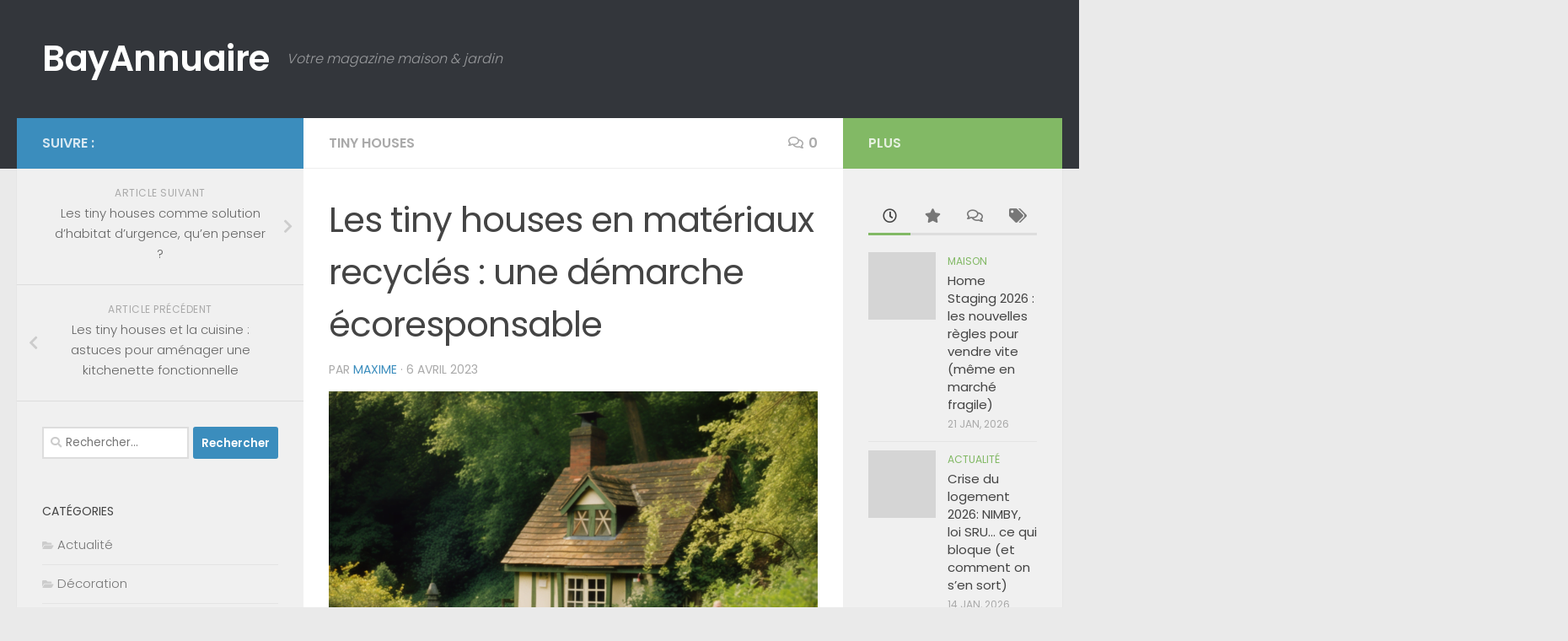

--- FILE ---
content_type: text/html; charset=UTF-8
request_url: https://www.bayannuaire.net/tiny/les-tiny-houses-en-materiaux-recycles-une-demarche-ecoresponsable/
body_size: 21607
content:
<!DOCTYPE html><html class="no-js" lang="fr-FR" prefix="og: https://ogp.me/ns#"><head><meta charset="UTF-8"><meta name="viewport" content="width=device-width, initial-scale=1.0"><link rel="profile" href="https://gmpg.org/xfn/11" /><link rel="pingback" href="https://www.bayannuaire.net/xmlrpc.php"> <script type="3ed9907a8bb3973a0a012823-text/javascript">document.documentElement.className=document.documentElement.className.replace("no-js","js");</script> <link media="all" href="https://www.bayannuaire.net/wp-content/cache/autoptimize/css/autoptimize_2cb07ea343d1fc642ad101a16842377c.css" rel="stylesheet"><title>Les tiny houses en matériaux recyclés : une démarche écoresponsable - BayAnnuaire</title><meta name="description" content="Les tiny houses ont conquis de nombreux adeptes de la simplicité volontaire et des habitats alternatifs. Ces petites maisons permettent de réduire notre"/><meta name="robots" content="follow, index, max-snippet:-1, max-video-preview:-1, max-image-preview:large"/><link rel="canonical" href="https://www.bayannuaire.net/tiny/les-tiny-houses-en-materiaux-recycles-une-demarche-ecoresponsable/" /><meta property="og:locale" content="fr_FR" /><meta property="og:type" content="article" /><meta property="og:title" content="Les tiny houses en matériaux recyclés : une démarche écoresponsable - BayAnnuaire" /><meta property="og:description" content="Les tiny houses ont conquis de nombreux adeptes de la simplicité volontaire et des habitats alternatifs. Ces petites maisons permettent de réduire notre" /><meta property="og:url" content="https://www.bayannuaire.net/tiny/les-tiny-houses-en-materiaux-recycles-une-demarche-ecoresponsable/" /><meta property="og:site_name" content="BayAnnuaire" /><meta property="article:section" content="Tiny houses" /><meta property="og:updated_time" content="2023-04-06T15:05:47+02:00" /><meta property="og:image" content="https://www.bayannuaire.net/wp-content/uploads/2023/04/tiny-house-bayannuaire-48.png" /><meta property="og:image:secure_url" content="https://www.bayannuaire.net/wp-content/uploads/2023/04/tiny-house-bayannuaire-48.png" /><meta property="og:image:width" content="1344" /><meta property="og:image:height" content="896" /><meta property="og:image:alt" content="Les tiny houses en matériaux recyclés : une démarche écoresponsable" /><meta property="og:image:type" content="image/png" /><meta property="article:published_time" content="2023-04-06T15:05:44+02:00" /><meta property="article:modified_time" content="2023-04-06T15:05:47+02:00" /><meta name="twitter:card" content="summary_large_image" /><meta name="twitter:title" content="Les tiny houses en matériaux recyclés : une démarche écoresponsable - BayAnnuaire" /><meta name="twitter:description" content="Les tiny houses ont conquis de nombreux adeptes de la simplicité volontaire et des habitats alternatifs. Ces petites maisons permettent de réduire notre" /><meta name="twitter:image" content="https://www.bayannuaire.net/wp-content/uploads/2023/04/tiny-house-bayannuaire-48.png" /><meta name="twitter:label1" content="Écrit par" /><meta name="twitter:data1" content="Maxime" /><meta name="twitter:label2" content="Temps de lecture" /><meta name="twitter:data2" content="4 minutes" /> <script type="application/ld+json" class="rank-math-schema">{"@context":"https://schema.org","@graph":[{"@type":["Person","Organization"],"@id":"https://www.bayannuaire.net/#person","name":"admin"},{"@type":"WebSite","@id":"https://www.bayannuaire.net/#website","url":"https://www.bayannuaire.net","name":"admin","publisher":{"@id":"https://www.bayannuaire.net/#person"},"inLanguage":"fr-FR"},{"@type":"ImageObject","@id":"https://www.bayannuaire.net/wp-content/uploads/2023/04/tiny-house-bayannuaire-48.png","url":"https://www.bayannuaire.net/wp-content/uploads/2023/04/tiny-house-bayannuaire-48.png","width":"1344","height":"896","inLanguage":"fr-FR"},{"@type":"BreadcrumbList","@id":"https://www.bayannuaire.net/tiny/les-tiny-houses-en-materiaux-recycles-une-demarche-ecoresponsable/#breadcrumb","itemListElement":[{"@type":"ListItem","position":"1","item":{"@id":"https://www.bayannuaire.net","name":"BayAnnuaire"}},{"@type":"ListItem","position":"2","item":{"@id":"https://www.bayannuaire.net/tiny/les-tiny-houses-en-materiaux-recycles-une-demarche-ecoresponsable/","name":"Les tiny houses en mat\u00e9riaux recycl\u00e9s : une d\u00e9marche \u00e9coresponsable"}}]},{"@type":"WebPage","@id":"https://www.bayannuaire.net/tiny/les-tiny-houses-en-materiaux-recycles-une-demarche-ecoresponsable/#webpage","url":"https://www.bayannuaire.net/tiny/les-tiny-houses-en-materiaux-recycles-une-demarche-ecoresponsable/","name":"Les tiny houses en mat\u00e9riaux recycl\u00e9s : une d\u00e9marche \u00e9coresponsable - BayAnnuaire","datePublished":"2023-04-06T15:05:44+02:00","dateModified":"2023-04-06T15:05:47+02:00","isPartOf":{"@id":"https://www.bayannuaire.net/#website"},"primaryImageOfPage":{"@id":"https://www.bayannuaire.net/wp-content/uploads/2023/04/tiny-house-bayannuaire-48.png"},"inLanguage":"fr-FR","breadcrumb":{"@id":"https://www.bayannuaire.net/tiny/les-tiny-houses-en-materiaux-recycles-une-demarche-ecoresponsable/#breadcrumb"}},{"@type":"Person","@id":"https://www.bayannuaire.net/author/admin/","name":"Maxime","url":"https://www.bayannuaire.net/author/admin/","image":{"@type":"ImageObject","@id":"https://secure.gravatar.com/avatar/6ce41a4579268e655a3430912449af04ef06f46b8fe3089f5615e5611fc8f6fd?s=96&amp;d=mm&amp;r=g","url":"https://secure.gravatar.com/avatar/6ce41a4579268e655a3430912449af04ef06f46b8fe3089f5615e5611fc8f6fd?s=96&amp;d=mm&amp;r=g","caption":"Maxime","inLanguage":"fr-FR"},"sameAs":["https://www.bayannuaire.net"]},{"@type":"BlogPosting","headline":"Les tiny houses en mat\u00e9riaux recycl\u00e9s : une d\u00e9marche \u00e9coresponsable - BayAnnuaire","datePublished":"2023-04-06T15:05:44+02:00","dateModified":"2023-04-06T15:05:47+02:00","author":{"@id":"https://www.bayannuaire.net/author/admin/","name":"Maxime"},"publisher":{"@id":"https://www.bayannuaire.net/#person"},"description":"Les tiny houses ont conquis de nombreux adeptes de la simplicit\u00e9 volontaire et des habitats alternatifs. Ces petites maisons permettent de r\u00e9duire notre","name":"Les tiny houses en mat\u00e9riaux recycl\u00e9s : une d\u00e9marche \u00e9coresponsable - BayAnnuaire","@id":"https://www.bayannuaire.net/tiny/les-tiny-houses-en-materiaux-recycles-une-demarche-ecoresponsable/#richSnippet","isPartOf":{"@id":"https://www.bayannuaire.net/tiny/les-tiny-houses-en-materiaux-recycles-une-demarche-ecoresponsable/#webpage"},"image":{"@id":"https://www.bayannuaire.net/wp-content/uploads/2023/04/tiny-house-bayannuaire-48.png"},"inLanguage":"fr-FR","mainEntityOfPage":{"@id":"https://www.bayannuaire.net/tiny/les-tiny-houses-en-materiaux-recycles-une-demarche-ecoresponsable/#webpage"}}]}</script> <link rel='dns-prefetch' href='//stats.wp.com' /><link rel="alternate" type="application/rss+xml" title="BayAnnuaire &raquo; Flux" href="https://www.bayannuaire.net/feed/" /><link rel="alternate" type="application/rss+xml" title="BayAnnuaire &raquo; Flux des commentaires" href="https://www.bayannuaire.net/comments/feed/" /><link id="hu-user-gfont" href="//fonts.googleapis.com/css?family=Poppins:300,400,500,600,700&subset=latin-ext" rel="stylesheet" type="text/css"><link rel="alternate" type="application/rss+xml" title="BayAnnuaire &raquo; Les tiny houses en matériaux recyclés : une démarche écoresponsable Flux des commentaires" href="https://www.bayannuaire.net/tiny/les-tiny-houses-en-materiaux-recycles-une-demarche-ecoresponsable/feed/" /><link rel="alternate" title="oEmbed (JSON)" type="application/json+oembed" href="https://www.bayannuaire.net/wp-json/oembed/1.0/embed?url=https%3A%2F%2Fwww.bayannuaire.net%2Ftiny%2Fles-tiny-houses-en-materiaux-recycles-une-demarche-ecoresponsable%2F" /><link rel="alternate" title="oEmbed (XML)" type="text/xml+oembed" href="https://www.bayannuaire.net/wp-json/oembed/1.0/embed?url=https%3A%2F%2Fwww.bayannuaire.net%2Ftiny%2Fles-tiny-houses-en-materiaux-recycles-une-demarche-ecoresponsable%2F&#038;format=xml" /><style id='wp-img-auto-sizes-contain-inline-css' type='text/css'>img:is([sizes=auto i],[sizes^="auto," i]){contain-intrinsic-size:3000px 1500px}</style><style id='wp-emoji-styles-inline-css' type='text/css'>img.wp-smiley,img.emoji{display:inline !important;border:none !important;box-shadow:none !important;height:1em !important;width:1em !important;margin:0 .07em !important;vertical-align:-.1em !important;background:0 0 !important;padding:0 !important}</style><style id='wp-block-library-inline-css' type='text/css'>:root{--wp-block-synced-color:#7a00df;--wp-block-synced-color--rgb:122,0,223;--wp-bound-block-color:var(--wp-block-synced-color);--wp-editor-canvas-background:#ddd;--wp-admin-theme-color:#007cba;--wp-admin-theme-color--rgb:0,124,186;--wp-admin-theme-color-darker-10:#006ba1;--wp-admin-theme-color-darker-10--rgb:0,107,160.5;--wp-admin-theme-color-darker-20:#005a87;--wp-admin-theme-color-darker-20--rgb:0,90,135;--wp-admin-border-width-focus:2px}@media (min-resolution:192dpi){:root{--wp-admin-border-width-focus:1.5px}}.wp-element-button{cursor:pointer}:root .has-very-light-gray-background-color{background-color:#eee}:root .has-very-dark-gray-background-color{background-color:#313131}:root .has-very-light-gray-color{color:#eee}:root .has-very-dark-gray-color{color:#313131}:root .has-vivid-green-cyan-to-vivid-cyan-blue-gradient-background{background:linear-gradient(135deg,#00d084,#0693e3)}:root .has-purple-crush-gradient-background{background:linear-gradient(135deg,#34e2e4,#4721fb 50%,#ab1dfe)}:root .has-hazy-dawn-gradient-background{background:linear-gradient(135deg,#faaca8,#dad0ec)}:root .has-subdued-olive-gradient-background{background:linear-gradient(135deg,#fafae1,#67a671)}:root .has-atomic-cream-gradient-background{background:linear-gradient(135deg,#fdd79a,#004a59)}:root .has-nightshade-gradient-background{background:linear-gradient(135deg,#330968,#31cdcf)}:root .has-midnight-gradient-background{background:linear-gradient(135deg,#020381,#2874fc)}:root{--wp--preset--font-size--normal:16px;--wp--preset--font-size--huge:42px}.has-regular-font-size{font-size:1em}.has-larger-font-size{font-size:2.625em}.has-normal-font-size{font-size:var(--wp--preset--font-size--normal)}.has-huge-font-size{font-size:var(--wp--preset--font-size--huge)}.has-text-align-center{text-align:center}.has-text-align-left{text-align:left}.has-text-align-right{text-align:right}.has-fit-text{white-space:nowrap!important}#end-resizable-editor-section{display:none}.aligncenter{clear:both}.items-justified-left{justify-content:flex-start}.items-justified-center{justify-content:center}.items-justified-right{justify-content:flex-end}.items-justified-space-between{justify-content:space-between}.screen-reader-text{border:0;clip-path:inset(50%);height:1px;margin:-1px;overflow:hidden;padding:0;position:absolute;width:1px;word-wrap:normal!important}.screen-reader-text:focus{background-color:#ddd;clip-path:none;color:#444;display:block;font-size:1em;height:auto;left:5px;line-height:normal;padding:15px 23px 14px;text-decoration:none;top:5px;width:auto;z-index:100000}html :where(.has-border-color){border-style:solid}html :where([style*=border-top-color]){border-top-style:solid}html :where([style*=border-right-color]){border-right-style:solid}html :where([style*=border-bottom-color]){border-bottom-style:solid}html :where([style*=border-left-color]){border-left-style:solid}html :where([style*=border-width]){border-style:solid}html :where([style*=border-top-width]){border-top-style:solid}html :where([style*=border-right-width]){border-right-style:solid}html :where([style*=border-bottom-width]){border-bottom-style:solid}html :where([style*=border-left-width]){border-left-style:solid}html :where(img[class*=wp-image-]){height:auto;max-width:100%}:where(figure){margin:0 0 1em}html :where(.is-position-sticky){--wp-admin--admin-bar--position-offset:var(--wp-admin--admin-bar--height,0px)}@media screen and (max-width:600px){html :where(.is-position-sticky){--wp-admin--admin-bar--position-offset:0px}}</style><style id='wp-block-heading-inline-css' type='text/css'>h1:where(.wp-block-heading).has-background,h2:where(.wp-block-heading).has-background,h3:where(.wp-block-heading).has-background,h4:where(.wp-block-heading).has-background,h5:where(.wp-block-heading).has-background,h6:where(.wp-block-heading).has-background{padding:1.25em 2.375em}h1.has-text-align-left[style*=writing-mode]:where([style*=vertical-lr]),h1.has-text-align-right[style*=writing-mode]:where([style*=vertical-rl]),h2.has-text-align-left[style*=writing-mode]:where([style*=vertical-lr]),h2.has-text-align-right[style*=writing-mode]:where([style*=vertical-rl]),h3.has-text-align-left[style*=writing-mode]:where([style*=vertical-lr]),h3.has-text-align-right[style*=writing-mode]:where([style*=vertical-rl]),h4.has-text-align-left[style*=writing-mode]:where([style*=vertical-lr]),h4.has-text-align-right[style*=writing-mode]:where([style*=vertical-rl]),h5.has-text-align-left[style*=writing-mode]:where([style*=vertical-lr]),h5.has-text-align-right[style*=writing-mode]:where([style*=vertical-rl]),h6.has-text-align-left[style*=writing-mode]:where([style*=vertical-lr]),h6.has-text-align-right[style*=writing-mode]:where([style*=vertical-rl]){rotate:180deg}</style><style id='wp-block-image-inline-css' type='text/css'>.wp-block-image>a,.wp-block-image>figure>a{display:inline-block}.wp-block-image img{box-sizing:border-box;height:auto;max-width:100%;vertical-align:bottom}@media not (prefers-reduced-motion){.wp-block-image img.hide{visibility:hidden}.wp-block-image img.show{animation:show-content-image .4s}}.wp-block-image[style*=border-radius] img,.wp-block-image[style*=border-radius]>a{border-radius:inherit}.wp-block-image.has-custom-border img{box-sizing:border-box}.wp-block-image.aligncenter{text-align:center}.wp-block-image.alignfull>a,.wp-block-image.alignwide>a{width:100%}.wp-block-image.alignfull img,.wp-block-image.alignwide img{height:auto;width:100%}.wp-block-image .aligncenter,.wp-block-image .alignleft,.wp-block-image .alignright,.wp-block-image.aligncenter,.wp-block-image.alignleft,.wp-block-image.alignright{display:table}.wp-block-image .aligncenter>figcaption,.wp-block-image .alignleft>figcaption,.wp-block-image .alignright>figcaption,.wp-block-image.aligncenter>figcaption,.wp-block-image.alignleft>figcaption,.wp-block-image.alignright>figcaption{caption-side:bottom;display:table-caption}.wp-block-image .alignleft{float:left;margin:.5em 1em .5em 0}.wp-block-image .alignright{float:right;margin:.5em 0 .5em 1em}.wp-block-image .aligncenter{margin-left:auto;margin-right:auto}.wp-block-image :where(figcaption){margin-bottom:1em;margin-top:.5em}.wp-block-image.is-style-circle-mask img{border-radius:9999px}@supports ((-webkit-mask-image:none) or (mask-image:none)) or (-webkit-mask-image:none){.wp-block-image.is-style-circle-mask img{border-radius:0;-webkit-mask-image:url('data:image/svg+xml;utf8,<svg viewBox="0 0 100 100" xmlns="http://www.w3.org/2000/svg"><circle cx="50" cy="50" r="50"/></svg>');mask-image:url('data:image/svg+xml;utf8,<svg viewBox="0 0 100 100" xmlns="http://www.w3.org/2000/svg"><circle cx="50" cy="50" r="50"/></svg>');mask-mode:alpha;-webkit-mask-position:center;mask-position:center;-webkit-mask-repeat:no-repeat;mask-repeat:no-repeat;-webkit-mask-size:contain;mask-size:contain}}:root :where(.wp-block-image.is-style-rounded img,.wp-block-image .is-style-rounded img){border-radius:9999px}.wp-block-image figure{margin:0}.wp-lightbox-container{display:flex;flex-direction:column;position:relative}.wp-lightbox-container img{cursor:zoom-in}.wp-lightbox-container img:hover+button{opacity:1}.wp-lightbox-container button{align-items:center;backdrop-filter:blur(16px) saturate(180%);background-color:#5a5a5a40;border:none;border-radius:4px;cursor:zoom-in;display:flex;height:20px;justify-content:center;opacity:0;padding:0;position:absolute;right:16px;text-align:center;top:16px;width:20px;z-index:100}@media not (prefers-reduced-motion){.wp-lightbox-container button{transition:opacity .2s ease}}.wp-lightbox-container button:focus-visible{outline:3px auto #5a5a5a40;outline:3px auto -webkit-focus-ring-color;outline-offset:3px}.wp-lightbox-container button:hover{cursor:pointer;opacity:1}.wp-lightbox-container button:focus{opacity:1}.wp-lightbox-container button:focus,.wp-lightbox-container button:hover,.wp-lightbox-container button:not(:hover):not(:active):not(.has-background){background-color:#5a5a5a40;border:none}.wp-lightbox-overlay{box-sizing:border-box;cursor:zoom-out;height:100vh;left:0;overflow:hidden;position:fixed;top:0;visibility:hidden;width:100%;z-index:100000}.wp-lightbox-overlay .close-button{align-items:center;cursor:pointer;display:flex;justify-content:center;min-height:40px;min-width:40px;padding:0;position:absolute;right:calc(env(safe-area-inset-right) + 16px);top:calc(env(safe-area-inset-top) + 16px);z-index:5000000}.wp-lightbox-overlay .close-button:focus,.wp-lightbox-overlay .close-button:hover,.wp-lightbox-overlay .close-button:not(:hover):not(:active):not(.has-background){background:0 0;border:none}.wp-lightbox-overlay .lightbox-image-container{height:var(--wp--lightbox-container-height);left:50%;overflow:hidden;position:absolute;top:50%;transform:translate(-50%,-50%);transform-origin:top left;width:var(--wp--lightbox-container-width);z-index:9999999999}.wp-lightbox-overlay .wp-block-image{align-items:center;box-sizing:border-box;display:flex;height:100%;justify-content:center;margin:0;position:relative;transform-origin:0 0;width:100%;z-index:3000000}.wp-lightbox-overlay .wp-block-image img{height:var(--wp--lightbox-image-height);min-height:var(--wp--lightbox-image-height);min-width:var(--wp--lightbox-image-width);width:var(--wp--lightbox-image-width)}.wp-lightbox-overlay .wp-block-image figcaption{display:none}.wp-lightbox-overlay button{background:0 0;border:none}.wp-lightbox-overlay .scrim{background-color:#fff;height:100%;opacity:.9;position:absolute;width:100%;z-index:2000000}.wp-lightbox-overlay.active{visibility:visible}@media not (prefers-reduced-motion){.wp-lightbox-overlay.active{animation:turn-on-visibility .25s both}.wp-lightbox-overlay.active img{animation:turn-on-visibility .35s both}.wp-lightbox-overlay.show-closing-animation:not(.active){animation:turn-off-visibility .35s both}.wp-lightbox-overlay.show-closing-animation:not(.active) img{animation:turn-off-visibility .25s both}.wp-lightbox-overlay.zoom.active{animation:none;opacity:1;visibility:visible}.wp-lightbox-overlay.zoom.active .lightbox-image-container{animation:lightbox-zoom-in .4s}.wp-lightbox-overlay.zoom.active .lightbox-image-container img{animation:none}.wp-lightbox-overlay.zoom.active .scrim{animation:turn-on-visibility .4s forwards}.wp-lightbox-overlay.zoom.show-closing-animation:not(.active){animation:none}.wp-lightbox-overlay.zoom.show-closing-animation:not(.active) .lightbox-image-container{animation:lightbox-zoom-out .4s}.wp-lightbox-overlay.zoom.show-closing-animation:not(.active) .lightbox-image-container img{animation:none}.wp-lightbox-overlay.zoom.show-closing-animation:not(.active) .scrim{animation:turn-off-visibility .4s forwards}}@keyframes show-content-image{0%{visibility:hidden}99%{visibility:hidden}to{visibility:visible}}@keyframes turn-on-visibility{0%{opacity:0}to{opacity:1}}@keyframes turn-off-visibility{0%{opacity:1;visibility:visible}99%{opacity:0;visibility:visible}to{opacity:0;visibility:hidden}}@keyframes lightbox-zoom-in{0%{transform:translate(calc((-100vw + var(--wp--lightbox-scrollbar-width))/2 + var(--wp--lightbox-initial-left-position)),calc(-50vh + var(--wp--lightbox-initial-top-position))) scale(var(--wp--lightbox-scale))}to{transform:translate(-50%,-50%) scale(1)}}@keyframes lightbox-zoom-out{0%{transform:translate(-50%,-50%) scale(1);visibility:visible}99%{visibility:visible}to{transform:translate(calc((-100vw + var(--wp--lightbox-scrollbar-width))/2 + var(--wp--lightbox-initial-left-position)),calc(-50vh + var(--wp--lightbox-initial-top-position))) scale(var(--wp--lightbox-scale));visibility:hidden}}</style><style id='wp-block-list-inline-css' type='text/css'>ol,ul{box-sizing:border-box}:root :where(.wp-block-list.has-background){padding:1.25em 2.375em}</style><style id='wp-block-paragraph-inline-css' type='text/css'>.is-small-text{font-size:.875em}.is-regular-text{font-size:1em}.is-large-text{font-size:2.25em}.is-larger-text{font-size:3em}.has-drop-cap:not(:focus):first-letter {float:left;font-size:8.4em;font-style:normal;font-weight:100;line-height:.68;margin:.05em .1em 0 0;text-transform:uppercase}body.rtl .has-drop-cap:not(:focus):first-letter {float:none;margin-left:.1em}p.has-drop-cap.has-background{overflow:hidden}:root :where(p.has-background){padding:1.25em 2.375em}:where(p.has-text-color:not(.has-link-color)) a{color:inherit}p.has-text-align-left[style*="writing-mode:vertical-lr"],p.has-text-align-right[style*="writing-mode:vertical-rl"]{rotate:180deg}</style><style id='global-styles-inline-css' type='text/css'>:root{--wp--preset--aspect-ratio--square:1;--wp--preset--aspect-ratio--4-3:4/3;--wp--preset--aspect-ratio--3-4:3/4;--wp--preset--aspect-ratio--3-2:3/2;--wp--preset--aspect-ratio--2-3:2/3;--wp--preset--aspect-ratio--16-9:16/9;--wp--preset--aspect-ratio--9-16:9/16;--wp--preset--color--black:#000;--wp--preset--color--cyan-bluish-gray:#abb8c3;--wp--preset--color--white:#fff;--wp--preset--color--pale-pink:#f78da7;--wp--preset--color--vivid-red:#cf2e2e;--wp--preset--color--luminous-vivid-orange:#ff6900;--wp--preset--color--luminous-vivid-amber:#fcb900;--wp--preset--color--light-green-cyan:#7bdcb5;--wp--preset--color--vivid-green-cyan:#00d084;--wp--preset--color--pale-cyan-blue:#8ed1fc;--wp--preset--color--vivid-cyan-blue:#0693e3;--wp--preset--color--vivid-purple:#9b51e0;--wp--preset--gradient--vivid-cyan-blue-to-vivid-purple:linear-gradient(135deg,#0693e3 0%,#9b51e0 100%);--wp--preset--gradient--light-green-cyan-to-vivid-green-cyan:linear-gradient(135deg,#7adcb4 0%,#00d082 100%);--wp--preset--gradient--luminous-vivid-amber-to-luminous-vivid-orange:linear-gradient(135deg,#fcb900 0%,#ff6900 100%);--wp--preset--gradient--luminous-vivid-orange-to-vivid-red:linear-gradient(135deg,#ff6900 0%,#cf2e2e 100%);--wp--preset--gradient--very-light-gray-to-cyan-bluish-gray:linear-gradient(135deg,#eee 0%,#a9b8c3 100%);--wp--preset--gradient--cool-to-warm-spectrum:linear-gradient(135deg,#4aeadc 0%,#9778d1 20%,#cf2aba 40%,#ee2c82 60%,#fb6962 80%,#fef84c 100%);--wp--preset--gradient--blush-light-purple:linear-gradient(135deg,#ffceec 0%,#9896f0 100%);--wp--preset--gradient--blush-bordeaux:linear-gradient(135deg,#fecda5 0%,#fe2d2d 50%,#6b003e 100%);--wp--preset--gradient--luminous-dusk:linear-gradient(135deg,#ffcb70 0%,#c751c0 50%,#4158d0 100%);--wp--preset--gradient--pale-ocean:linear-gradient(135deg,#fff5cb 0%,#b6e3d4 50%,#33a7b5 100%);--wp--preset--gradient--electric-grass:linear-gradient(135deg,#caf880 0%,#71ce7e 100%);--wp--preset--gradient--midnight:linear-gradient(135deg,#020381 0%,#2874fc 100%);--wp--preset--font-size--small:13px;--wp--preset--font-size--medium:20px;--wp--preset--font-size--large:36px;--wp--preset--font-size--x-large:42px;--wp--preset--spacing--20:.44rem;--wp--preset--spacing--30:.67rem;--wp--preset--spacing--40:1rem;--wp--preset--spacing--50:1.5rem;--wp--preset--spacing--60:2.25rem;--wp--preset--spacing--70:3.38rem;--wp--preset--spacing--80:5.06rem;--wp--preset--shadow--natural:6px 6px 9px rgba(0,0,0,.2);--wp--preset--shadow--deep:12px 12px 50px rgba(0,0,0,.4);--wp--preset--shadow--sharp:6px 6px 0px rgba(0,0,0,.2);--wp--preset--shadow--outlined:6px 6px 0px -3px #fff,6px 6px #000;--wp--preset--shadow--crisp:6px 6px 0px #000}:where(.is-layout-flex){gap:.5em}:where(.is-layout-grid){gap:.5em}body .is-layout-flex{display:flex}.is-layout-flex{flex-wrap:wrap;align-items:center}.is-layout-flex>:is(*,div){margin:0}body .is-layout-grid{display:grid}.is-layout-grid>:is(*,div){margin:0}:where(.wp-block-columns.is-layout-flex){gap:2em}:where(.wp-block-columns.is-layout-grid){gap:2em}:where(.wp-block-post-template.is-layout-flex){gap:1.25em}:where(.wp-block-post-template.is-layout-grid){gap:1.25em}.has-black-color{color:var(--wp--preset--color--black) !important}.has-cyan-bluish-gray-color{color:var(--wp--preset--color--cyan-bluish-gray) !important}.has-white-color{color:var(--wp--preset--color--white) !important}.has-pale-pink-color{color:var(--wp--preset--color--pale-pink) !important}.has-vivid-red-color{color:var(--wp--preset--color--vivid-red) !important}.has-luminous-vivid-orange-color{color:var(--wp--preset--color--luminous-vivid-orange) !important}.has-luminous-vivid-amber-color{color:var(--wp--preset--color--luminous-vivid-amber) !important}.has-light-green-cyan-color{color:var(--wp--preset--color--light-green-cyan) !important}.has-vivid-green-cyan-color{color:var(--wp--preset--color--vivid-green-cyan) !important}.has-pale-cyan-blue-color{color:var(--wp--preset--color--pale-cyan-blue) !important}.has-vivid-cyan-blue-color{color:var(--wp--preset--color--vivid-cyan-blue) !important}.has-vivid-purple-color{color:var(--wp--preset--color--vivid-purple) !important}.has-black-background-color{background-color:var(--wp--preset--color--black) !important}.has-cyan-bluish-gray-background-color{background-color:var(--wp--preset--color--cyan-bluish-gray) !important}.has-white-background-color{background-color:var(--wp--preset--color--white) !important}.has-pale-pink-background-color{background-color:var(--wp--preset--color--pale-pink) !important}.has-vivid-red-background-color{background-color:var(--wp--preset--color--vivid-red) !important}.has-luminous-vivid-orange-background-color{background-color:var(--wp--preset--color--luminous-vivid-orange) !important}.has-luminous-vivid-amber-background-color{background-color:var(--wp--preset--color--luminous-vivid-amber) !important}.has-light-green-cyan-background-color{background-color:var(--wp--preset--color--light-green-cyan) !important}.has-vivid-green-cyan-background-color{background-color:var(--wp--preset--color--vivid-green-cyan) !important}.has-pale-cyan-blue-background-color{background-color:var(--wp--preset--color--pale-cyan-blue) !important}.has-vivid-cyan-blue-background-color{background-color:var(--wp--preset--color--vivid-cyan-blue) !important}.has-vivid-purple-background-color{background-color:var(--wp--preset--color--vivid-purple) !important}.has-black-border-color{border-color:var(--wp--preset--color--black) !important}.has-cyan-bluish-gray-border-color{border-color:var(--wp--preset--color--cyan-bluish-gray) !important}.has-white-border-color{border-color:var(--wp--preset--color--white) !important}.has-pale-pink-border-color{border-color:var(--wp--preset--color--pale-pink) !important}.has-vivid-red-border-color{border-color:var(--wp--preset--color--vivid-red) !important}.has-luminous-vivid-orange-border-color{border-color:var(--wp--preset--color--luminous-vivid-orange) !important}.has-luminous-vivid-amber-border-color{border-color:var(--wp--preset--color--luminous-vivid-amber) !important}.has-light-green-cyan-border-color{border-color:var(--wp--preset--color--light-green-cyan) !important}.has-vivid-green-cyan-border-color{border-color:var(--wp--preset--color--vivid-green-cyan) !important}.has-pale-cyan-blue-border-color{border-color:var(--wp--preset--color--pale-cyan-blue) !important}.has-vivid-cyan-blue-border-color{border-color:var(--wp--preset--color--vivid-cyan-blue) !important}.has-vivid-purple-border-color{border-color:var(--wp--preset--color--vivid-purple) !important}.has-vivid-cyan-blue-to-vivid-purple-gradient-background{background:var(--wp--preset--gradient--vivid-cyan-blue-to-vivid-purple) !important}.has-light-green-cyan-to-vivid-green-cyan-gradient-background{background:var(--wp--preset--gradient--light-green-cyan-to-vivid-green-cyan) !important}.has-luminous-vivid-amber-to-luminous-vivid-orange-gradient-background{background:var(--wp--preset--gradient--luminous-vivid-amber-to-luminous-vivid-orange) !important}.has-luminous-vivid-orange-to-vivid-red-gradient-background{background:var(--wp--preset--gradient--luminous-vivid-orange-to-vivid-red) !important}.has-very-light-gray-to-cyan-bluish-gray-gradient-background{background:var(--wp--preset--gradient--very-light-gray-to-cyan-bluish-gray) !important}.has-cool-to-warm-spectrum-gradient-background{background:var(--wp--preset--gradient--cool-to-warm-spectrum) !important}.has-blush-light-purple-gradient-background{background:var(--wp--preset--gradient--blush-light-purple) !important}.has-blush-bordeaux-gradient-background{background:var(--wp--preset--gradient--blush-bordeaux) !important}.has-luminous-dusk-gradient-background{background:var(--wp--preset--gradient--luminous-dusk) !important}.has-pale-ocean-gradient-background{background:var(--wp--preset--gradient--pale-ocean) !important}.has-electric-grass-gradient-background{background:var(--wp--preset--gradient--electric-grass) !important}.has-midnight-gradient-background{background:var(--wp--preset--gradient--midnight) !important}.has-small-font-size{font-size:var(--wp--preset--font-size--small) !important}.has-medium-font-size{font-size:var(--wp--preset--font-size--medium) !important}.has-large-font-size{font-size:var(--wp--preset--font-size--large) !important}.has-x-large-font-size{font-size:var(--wp--preset--font-size--x-large) !important}</style><style id='classic-theme-styles-inline-css' type='text/css'>/*! This file is auto-generated */
.wp-block-button__link{color:#fff;background-color:#32373c;border-radius:9999px;box-shadow:none;text-decoration:none;padding:calc(.667em + 2px) calc(1.333em + 2px);font-size:1.125em}.wp-block-file__button{background:#32373c;color:#fff;text-decoration:none}</style><style id='ez-toc-inline-css' type='text/css'>div#ez-toc-container .ez-toc-title{font-size:120%}div#ez-toc-container .ez-toc-title{font-weight:500}div#ez-toc-container ul li,div#ez-toc-container ul li a{font-size:95%}div#ez-toc-container ul li,div#ez-toc-container ul li a{font-weight:500}div#ez-toc-container nav ul ul li{font-size:90%}.ez-toc-box-title{font-weight:700;margin-bottom:10px;text-align:center;text-transform:uppercase;letter-spacing:1px;color:#666;padding-bottom:5px;position:absolute;top:-4%;left:5%;background-color:inherit;transition:top .3s ease}.ez-toc-box-title.toc-closed{top:-25%}.ez-toc-container-direction{direction:ltr}.ez-toc-counter ul{direction:ltr;counter-reset:item}.ez-toc-counter nav ul li a:before{content:counter(item,none) "- ";margin-right:.2em;counter-increment:item;flex-grow:0;flex-shrink:0;float:left}.ez-toc-widget-direction{direction:ltr}.ez-toc-widget-container ul{direction:ltr;counter-reset:item}.ez-toc-widget-container nav ul li a:before{content:counter(item,none) "- ";margin-right:.2em;counter-increment:item;flex-grow:0;flex-shrink:0;float:left}</style><style id='hueman-main-style-inline-css' type='text/css'>body{font-family:'Poppins',sans-serif;font-size:1rem}@media only screen and (min-width:720px){.nav>li{font-size:1rem}}::selection{background-color:#3b8dbd}::-moz-selection{background-color:#3b8dbd}a,a>span.hu-external:after,.themeform label .required,#flexslider-featured .flex-direction-nav .flex-next:hover,#flexslider-featured .flex-direction-nav .flex-prev:hover,.post-hover:hover .post-title a,.post-title a:hover,.sidebar.s1 .post-nav li a:hover i,.content .post-nav li a:hover i,.post-related a:hover,.sidebar.s1 .widget_rss ul li a,#footer .widget_rss ul li a,.sidebar.s1 .widget_calendar a,#footer .widget_calendar a,.sidebar.s1 .alx-tab .tab-item-category a,.sidebar.s1 .alx-posts .post-item-category a,.sidebar.s1 .alx-tab li:hover .tab-item-title a,.sidebar.s1 .alx-tab li:hover .tab-item-comment a,.sidebar.s1 .alx-posts li:hover .post-item-title a,#footer .alx-tab .tab-item-category a,#footer .alx-posts .post-item-category a,#footer .alx-tab li:hover .tab-item-title a,#footer .alx-tab li:hover .tab-item-comment a,#footer .alx-posts li:hover .post-item-title a,.comment-tabs li.active a,.comment-awaiting-moderation,.child-menu a:hover,.child-menu .current_page_item>a,.wp-pagenavi a{color:#3b8dbd}input[type=submit],.themeform button[type=submit],.sidebar.s1 .sidebar-top,.sidebar.s1 .sidebar-toggle,#flexslider-featured .flex-control-nav li a.flex-active,.post-tags a:hover,.sidebar.s1 .widget_calendar caption,#footer .widget_calendar caption,.author-bio .bio-avatar:after,.commentlist li.bypostauthor>.comment-body:after,.commentlist li.comment-author-admin>.comment-body:after{background-color:#3b8dbd}.post-format .format-container{border-color:#3b8dbd}.sidebar.s1 .alx-tabs-nav li.active a,#footer .alx-tabs-nav li.active a,.comment-tabs li.active a,.wp-pagenavi a:hover,.wp-pagenavi a:active,.wp-pagenavi span.current{border-bottom-color:#3b8dbd!important}.sidebar.s2 .post-nav li a:hover i,.sidebar.s2 .widget_rss ul li a,.sidebar.s2 .widget_calendar a,.sidebar.s2 .alx-tab .tab-item-category a,.sidebar.s2 .alx-posts .post-item-category a,.sidebar.s2 .alx-tab li:hover .tab-item-title a,.sidebar.s2 .alx-tab li:hover .tab-item-comment a,.sidebar.s2 .alx-posts li:hover .post-item-title a{color:#82b965}.sidebar.s2 .sidebar-top,.sidebar.s2 .sidebar-toggle,.post-comments,.jp-play-bar,.jp-volume-bar-value,.sidebar.s2 .widget_calendar caption{background-color:#82b965}.sidebar.s2 .alx-tabs-nav li.active a{border-bottom-color:#82b965}.post-comments:before{border-right-color:#82b965}.search-expand,#nav-topbar.nav-container{background-color:#26272b}@media only screen and (min-width:720px){#nav-topbar .nav ul{background-color:#26272b}}.is-scrolled #header .nav-container.desktop-sticky,.is-scrolled #header .search-expand{background-color:#26272b;background-color:rgba(38,39,43,.9)}.is-scrolled .topbar-transparent #nav-topbar.desktop-sticky .nav ul{background-color:#26272b;background-color:rgba(38,39,43,.95)}#header{background-color:#33363b}@media only screen and (min-width:720px){#nav-header .nav ul{background-color:#33363b}}#header #nav-mobile{background-color:#33363b}.is-scrolled #header #nav-mobile{background-color:#33363b;background-color:rgba(51,54,59,.9)}#nav-header.nav-container,#main-header-search .search-expand{background-color:#33363b}@media only screen and (min-width:720px){#nav-header .nav ul{background-color:#33363b}}body{background-color:#eaeaea}</style> <script type="3ed9907a8bb3973a0a012823-text/javascript" src="https://www.bayannuaire.net/wp-includes/js/jquery/jquery.min.js?ver=3.7.1" id="jquery-core-js"></script> <script type="3ed9907a8bb3973a0a012823-text/javascript" src="https://www.bayannuaire.net/wp-includes/js/jquery/jquery-migrate.min.js?ver=3.4.1" id="jquery-migrate-js"></script> <link rel="https://api.w.org/" href="https://www.bayannuaire.net/wp-json/" /><link rel="alternate" title="JSON" type="application/json" href="https://www.bayannuaire.net/wp-json/wp/v2/posts/1320" /><link rel="EditURI" type="application/rsd+xml" title="RSD" href="https://www.bayannuaire.net/xmlrpc.php?rsd" /><link rel='shortlink' href='https://www.bayannuaire.net/?p=1320' /><style>img#wpstats{display:none}</style><!--[if lt IE 9]> <script src="https://www.bayannuaire.net/wp-content/themes/hueman/assets/front/js/ie/html5shiv-printshiv.min.js"></script> <script src="https://www.bayannuaire.net/wp-content/themes/hueman/assets/front/js/ie/selectivizr.js"></script> <![endif]--> <noscript><style>.lazyload[data-src]{display:none !important}</style></noscript><style>.lazyload{background-image:none !important}.lazyload:before{background-image:none !important}</style><link rel="icon" href="https://www.bayannuaire.net/wp-content/uploads/2020/07/cropped-bayannuaire-scaled-1-32x32.jpg" sizes="32x32" /><link rel="icon" href="https://www.bayannuaire.net/wp-content/uploads/2020/07/cropped-bayannuaire-scaled-1-192x192.jpg" sizes="192x192" /><link rel="apple-touch-icon" href="https://www.bayannuaire.net/wp-content/uploads/2020/07/cropped-bayannuaire-scaled-1-180x180.jpg" /><meta name="msapplication-TileImage" content="https://www.bayannuaire.net/wp-content/uploads/2020/07/cropped-bayannuaire-scaled-1-270x270.jpg" /></head><body class="wp-singular post-template-default single single-post postid-1320 single-format-standard wp-embed-responsive wp-theme-hueman col-3cm full-width header-desktop-sticky header-mobile-sticky chrome"><div id="wrapper"> <a class="screen-reader-text skip-link" href="#content">Skip to content</a><header id="header" class="main-menu-mobile-on one-mobile-menu main_menu header-ads-desktop  topbar-transparent no-header-img"><nav class="nav-container group mobile-menu mobile-sticky no-menu-assigned" id="nav-mobile" data-menu-id="header-1"><div class="mobile-title-logo-in-header"><p class="site-title"> <a class="custom-logo-link" href="https://www.bayannuaire.net/" rel="home" title="BayAnnuaire | Page d'accueil">BayAnnuaire</a></p></div> <button class="ham__navbar-toggler-two collapsed" title="Menu" aria-expanded="false"> <span class="ham__navbar-span-wrapper"> <span class="line line-1"></span> <span class="line line-2"></span> <span class="line line-3"></span> </span> </button><div class="nav-text"></div><div class="nav-wrap container"><ul class="nav container-inner group mobile-search"><li><form role="search" method="get" class="search-form" action="https://www.bayannuaire.net/"> <label> <span class="screen-reader-text">Rechercher :</span> <input type="search" class="search-field" placeholder="Rechercher…" value="" name="s" /> </label> <input type="submit" class="search-submit" value="Rechercher" /></form></li></ul></div></nav><div class="container group"><div class="container-inner"><div class="group hu-pad central-header-zone"><div class="logo-tagline-group"><p class="site-title"> <a class="custom-logo-link" href="https://www.bayannuaire.net/" rel="home" title="BayAnnuaire | Page d'accueil">BayAnnuaire</a></p><p class="site-description">Votre magazine maison &amp; jardin</p></div><div id="header-widgets"></div></div></div></div></header><div class="container" id="page"><div class="container-inner"><div class="main"><div class="main-inner group"><section class="content" id="content"><div class="page-title hu-pad group"><ul class="meta-single group"><li class="category"><a href="https://www.bayannuaire.net/tiny/" rel="category tag">Tiny houses</a></li><li class="comments"><a href="https://www.bayannuaire.net/tiny/les-tiny-houses-en-materiaux-recycles-une-demarche-ecoresponsable/#respond"><i class="far fa-comments"></i>0</a></li></ul></div><div class="hu-pad group"><article class="post-1320 post type-post status-publish format-standard has-post-thumbnail hentry category-tiny"><div class="post-inner group"><h1 class="post-title entry-title">Les tiny houses en matériaux recyclés : une démarche écoresponsable</h1><p class="post-byline"> par <span class="vcard author"> <span class="fn"><a href="https://www.bayannuaire.net/author/admin/" title="Articles par Maxime" rel="author">Maxime</a></span> </span> &middot; <span class="published">6 avril 2023</span></p><div class="image-container"> <img width="1344" height="896" src="[data-uri]" class="attachment-full size-full wp-post-image lazyload" alt="tiny house bayannuaire 48" decoding="async" fetchpriority="high"   data-src="https://www.bayannuaire.net/wp-content/uploads/2023/04/tiny-house-bayannuaire-48.png" data-srcset="https://www.bayannuaire.net/wp-content/uploads/2023/04/tiny-house-bayannuaire-48.png 1344w, https://www.bayannuaire.net/wp-content/uploads/2023/04/tiny-house-bayannuaire-48-300x200.png 300w, https://www.bayannuaire.net/wp-content/uploads/2023/04/tiny-house-bayannuaire-48-1024x683.png 1024w, https://www.bayannuaire.net/wp-content/uploads/2023/04/tiny-house-bayannuaire-48-768x512.png 768w" data-sizes="auto" data-eio-rwidth="1344" data-eio-rheight="896"><noscript><img width="1344" height="896" src="https://www.bayannuaire.net/wp-content/uploads/2023/04/tiny-house-bayannuaire-48.png" class="attachment-full size-full wp-post-image" alt="tiny house bayannuaire 48" decoding="async" fetchpriority="high" srcset="https://www.bayannuaire.net/wp-content/uploads/2023/04/tiny-house-bayannuaire-48.png 1344w, https://www.bayannuaire.net/wp-content/uploads/2023/04/tiny-house-bayannuaire-48-300x200.png 300w, https://www.bayannuaire.net/wp-content/uploads/2023/04/tiny-house-bayannuaire-48-1024x683.png 1024w, https://www.bayannuaire.net/wp-content/uploads/2023/04/tiny-house-bayannuaire-48-768x512.png 768w" sizes="(max-width: 1344px) 100vw, 1344px" data-eio="l"></noscript></div><div class="clear"></div><div class="entry themeform"><div class="entry-inner"><p>Les tiny houses ont conquis de nombreux adeptes de la simplicité volontaire et des habitats alternatifs. Ces petites maisons permettent de réduire notre empreinte écologique tout en offrant un confort de vie optimal. Dans cette optique, construire une tiny house en matériaux recyclés est une démarche écoresponsable qui mérite d&rsquo;être explorée. Dans cet article, nous vous proposons de découvrir les avantages, les défis et les astuces pour concevoir une tiny house en matériaux recyclés. Découvrez également des exemples inspirants et des conseils pour mener à bien votre projet sur <strong>BayAnnuaire.net</strong>.</p><div id="ez-toc-container" class="ez-toc-v2_0_78 counter-hierarchy ez-toc-counter ez-toc-grey ez-toc-container-direction"><div class="ez-toc-title-container"><p class="ez-toc-title" style="cursor:inherit">Table des matières</p> <span class="ez-toc-title-toggle"><a href="#" class="ez-toc-pull-right ez-toc-btn ez-toc-btn-xs ez-toc-btn-default ez-toc-toggle" aria-label="Toggle Table of Content"><span class="ez-toc-js-icon-con"><span class=""><span class="eztoc-hide" style="display:none;">Toggle</span><span class="ez-toc-icon-toggle-span"><svg style="fill: #999;color:#999" xmlns="http://www.w3.org/2000/svg" class="list-377408" width="20px" height="20px" viewBox="0 0 24 24" fill="none"><path d="M6 6H4v2h2V6zm14 0H8v2h12V6zM4 11h2v2H4v-2zm16 0H8v2h12v-2zM4 16h2v2H4v-2zm16 0H8v2h12v-2z" fill="currentColor"></path></svg><svg style="fill: #999;color:#999" class="arrow-unsorted-368013" xmlns="http://www.w3.org/2000/svg" width="10px" height="10px" viewBox="0 0 24 24" version="1.2" baseProfile="tiny"><path d="M18.2 9.3l-6.2-6.3-6.2 6.3c-.2.2-.3.4-.3.7s.1.5.3.7c.2.2.4.3.7.3h11c.3 0 .5-.1.7-.3.2-.2.3-.5.3-.7s-.1-.5-.3-.7zM5.8 14.7l6.2 6.3 6.2-6.3c.2-.2.3-.5.3-.7s-.1-.5-.3-.7c-.2-.2-.4-.3-.7-.3h-11c-.3 0-.5.1-.7.3-.2.2-.3.5-.3.7s.1.5.3.7z"/></svg></span></span></span></a></span></div><nav><ul class='ez-toc-list ez-toc-list-level-1 ' ><li class='ez-toc-page-1 ez-toc-heading-level-2'><a class="ez-toc-link ez-toc-heading-1" href="#Avantages_des_materiaux_recycles_pour_les_tiny_houses" >Avantages des matériaux recyclés pour les tiny houses</a></li><li class='ez-toc-page-1 ez-toc-heading-level-2'><a class="ez-toc-link ez-toc-heading-2" href="#Quels_materiaux_recycles_pour_construire_une_tiny_house" >Quels matériaux recyclés pour construire une tiny house ?</a></li><li class='ez-toc-page-1 ez-toc-heading-level-2'><a class="ez-toc-link ez-toc-heading-3" href="#Les_defis_de_la_construction_en_materiaux_recycles" >Les défis de la construction en matériaux recyclés</a></li><li class='ez-toc-page-1 ez-toc-heading-level-2'><a class="ez-toc-link ez-toc-heading-4" href="#Conseils_pour_reussir_votre_projet_de_tiny_house_en_materiaux_recycles" >Conseils pour réussir votre projet de tiny house en matériaux recyclés</a></li><li class='ez-toc-page-1 ez-toc-heading-level-2'><a class="ez-toc-link ez-toc-heading-5" href="#Exemples_inspirants_de_tiny_houses_en_materiaux_recycles" >Exemples inspirants de tiny houses en matériaux recyclés</a></li></ul></nav></div><h2 class="wp-block-heading"><span class="ez-toc-section" id="Avantages_des_materiaux_recycles_pour_les_tiny_houses"></span>Avantages des matériaux recyclés pour les tiny houses<span class="ez-toc-section-end"></span></h2><figure class="wp-block-image size-large"><img decoding="async" width="1024" height="683" src="[data-uri]" alt="tiny house materiaux recycles bayannuaire.net 1" class="wp-image-1495 lazyload"   data-src="https://www.bayannuaire.net/wp-content/uploads/2023/04/tiny-house-materiaux-recycles-bayannuaire.net-1-1024x683.png" data-srcset="https://www.bayannuaire.net/wp-content/uploads/2023/04/tiny-house-materiaux-recycles-bayannuaire.net-1-1024x683.png 1024w, https://www.bayannuaire.net/wp-content/uploads/2023/04/tiny-house-materiaux-recycles-bayannuaire.net-1-300x200.png 300w, https://www.bayannuaire.net/wp-content/uploads/2023/04/tiny-house-materiaux-recycles-bayannuaire.net-1-768x512.png 768w, https://www.bayannuaire.net/wp-content/uploads/2023/04/tiny-house-materiaux-recycles-bayannuaire.net-1.png 1344w" data-sizes="auto" data-eio-rwidth="1024" data-eio-rheight="683" /><noscript><img decoding="async" width="1024" height="683" src="https://www.bayannuaire.net/wp-content/uploads/2023/04/tiny-house-materiaux-recycles-bayannuaire.net-1-1024x683.png" alt="tiny house materiaux recycles bayannuaire.net 1" class="wp-image-1495" srcset="https://www.bayannuaire.net/wp-content/uploads/2023/04/tiny-house-materiaux-recycles-bayannuaire.net-1-1024x683.png 1024w, https://www.bayannuaire.net/wp-content/uploads/2023/04/tiny-house-materiaux-recycles-bayannuaire.net-1-300x200.png 300w, https://www.bayannuaire.net/wp-content/uploads/2023/04/tiny-house-materiaux-recycles-bayannuaire.net-1-768x512.png 768w, https://www.bayannuaire.net/wp-content/uploads/2023/04/tiny-house-materiaux-recycles-bayannuaire.net-1.png 1344w" sizes="(max-width: 1024px) 100vw, 1024px" data-eio="l" /></noscript></figure><div class="wp-block-jetpack-pinterest"> <a data-pin-do="embedPin" href="https://www.pinterest.fr/pin/538602436666760192/" target="_blank" rel="noopener"></a></div><p>Les matériaux recyclés présentent plusieurs avantages pour la construction de tiny houses, notamment :</p><ol class="wp-block-list"><li><strong>Une réduction de l&#8217;empreinte écologique :</strong> Utiliser des matériaux recyclés permet de diminuer la demande en ressources naturelles et de réduire les déchets. Cette démarche contribue ainsi à préserver l&rsquo;environnement.</li><li><strong>Un coût de construction réduit :</strong> Les matériaux recyclés sont souvent moins chers que les matériaux neufs, ce qui permet de réduire le coût global de votre projet de tiny house.</li><li><strong>Un aspect unique et personnalisé :</strong> Les matériaux recyclés, tels que le bois de récupération ou les éléments architecturaux anciens, apportent un cachet unique à votre tiny house et permettent de créer un espace de vie à votre image.</li></ol><h2 class="wp-block-heading"><span class="ez-toc-section" id="Quels_materiaux_recycles_pour_construire_une_tiny_house"></span>Quels matériaux recyclés pour construire une tiny house ?<span class="ez-toc-section-end"></span></h2><figure class="wp-block-image size-large"><img decoding="async" width="1024" height="683" src="[data-uri]" alt="tiny house materiaux recycles bayannuaire.net 2" class="wp-image-1496 lazyload"   data-src="https://www.bayannuaire.net/wp-content/uploads/2023/04/tiny-house-materiaux-recycles-bayannuaire.net-2-1024x683.png" data-srcset="https://www.bayannuaire.net/wp-content/uploads/2023/04/tiny-house-materiaux-recycles-bayannuaire.net-2-1024x683.png 1024w, https://www.bayannuaire.net/wp-content/uploads/2023/04/tiny-house-materiaux-recycles-bayannuaire.net-2-300x200.png 300w, https://www.bayannuaire.net/wp-content/uploads/2023/04/tiny-house-materiaux-recycles-bayannuaire.net-2-768x512.png 768w, https://www.bayannuaire.net/wp-content/uploads/2023/04/tiny-house-materiaux-recycles-bayannuaire.net-2.png 1344w" data-sizes="auto" data-eio-rwidth="1024" data-eio-rheight="683" /><noscript><img decoding="async" width="1024" height="683" src="https://www.bayannuaire.net/wp-content/uploads/2023/04/tiny-house-materiaux-recycles-bayannuaire.net-2-1024x683.png" alt="tiny house materiaux recycles bayannuaire.net 2" class="wp-image-1496" srcset="https://www.bayannuaire.net/wp-content/uploads/2023/04/tiny-house-materiaux-recycles-bayannuaire.net-2-1024x683.png 1024w, https://www.bayannuaire.net/wp-content/uploads/2023/04/tiny-house-materiaux-recycles-bayannuaire.net-2-300x200.png 300w, https://www.bayannuaire.net/wp-content/uploads/2023/04/tiny-house-materiaux-recycles-bayannuaire.net-2-768x512.png 768w, https://www.bayannuaire.net/wp-content/uploads/2023/04/tiny-house-materiaux-recycles-bayannuaire.net-2.png 1344w" sizes="(max-width: 1024px) 100vw, 1024px" data-eio="l" /></noscript></figure><div class="wp-block-jetpack-pinterest"> <a data-pin-do="embedPin" href="https://www.pinterest.fr/pin/298293175350917977/" target="_blank" rel="noopener"></a></div><p>De nombreux matériaux recyclés peuvent être utilisés pour construire une tiny house. Voici quelques exemples :</p><ul class="wp-block-list"><li><strong>Le bois de récupération :</strong> Anciennes poutres, planches de bardage ou palettes en bois peuvent être réutilisées pour la structure, le revêtement extérieur ou encore la décoration intérieure de votre tiny house.</li><li><strong>Les matériaux isolants recyclés :</strong> Il existe des isolants écologiques fabriqués à partir de matériaux recyclés, comme la ouate de cellulose (papier journal recyclé) ou le liège expansé.</li><li><strong>Les fenêtres et portes de récupération :</strong> Récupérer des fenêtres et des portes d&rsquo;anciennes constructions permet de réduire les coûts tout en apportant un charme authentique à votre tiny house.</li><li><strong>Les containers :</strong> Les containers maritimes peuvent être transformés en tiny houses, offrant ainsi une structure solide et modulable.</li></ul><h2 class="wp-block-heading"><span class="ez-toc-section" id="Les_defis_de_la_construction_en_materiaux_recycles"></span>Les défis de la construction en matériaux recyclés<span class="ez-toc-section-end"></span></h2><figure class="wp-block-image size-large"><img decoding="async" width="1024" height="683" src="[data-uri]" alt="tiny house materiaux recycles bayannuaire.net 3" class="wp-image-1497 lazyload"   data-src="https://www.bayannuaire.net/wp-content/uploads/2023/04/tiny-house-materiaux-recycles-bayannuaire.net-3-1024x683.png" data-srcset="https://www.bayannuaire.net/wp-content/uploads/2023/04/tiny-house-materiaux-recycles-bayannuaire.net-3-1024x683.png 1024w, https://www.bayannuaire.net/wp-content/uploads/2023/04/tiny-house-materiaux-recycles-bayannuaire.net-3-300x200.png 300w, https://www.bayannuaire.net/wp-content/uploads/2023/04/tiny-house-materiaux-recycles-bayannuaire.net-3-768x512.png 768w, https://www.bayannuaire.net/wp-content/uploads/2023/04/tiny-house-materiaux-recycles-bayannuaire.net-3.png 1344w" data-sizes="auto" data-eio-rwidth="1024" data-eio-rheight="683" /><noscript><img decoding="async" width="1024" height="683" src="https://www.bayannuaire.net/wp-content/uploads/2023/04/tiny-house-materiaux-recycles-bayannuaire.net-3-1024x683.png" alt="tiny house materiaux recycles bayannuaire.net 3" class="wp-image-1497" srcset="https://www.bayannuaire.net/wp-content/uploads/2023/04/tiny-house-materiaux-recycles-bayannuaire.net-3-1024x683.png 1024w, https://www.bayannuaire.net/wp-content/uploads/2023/04/tiny-house-materiaux-recycles-bayannuaire.net-3-300x200.png 300w, https://www.bayannuaire.net/wp-content/uploads/2023/04/tiny-house-materiaux-recycles-bayannuaire.net-3-768x512.png 768w, https://www.bayannuaire.net/wp-content/uploads/2023/04/tiny-house-materiaux-recycles-bayannuaire.net-3.png 1344w" sizes="(max-width: 1024px) 100vw, 1024px" data-eio="l" /></noscript></figure><div class="wp-block-jetpack-pinterest"> <a data-pin-do="embedPin" href="https://www.pinterest.fr/pin/82331499666495428/" target="_blank" rel="noopener"></a></div><p>Malgré leurs nombreux avantages, les matériaux recyclés présentent également quelques défis à prendre en compte :</p><ol class="wp-block-list"><li><strong>La qualité et la durabilité :</strong> Il est essentiel de s&rsquo;assurer que les matériaux recyclés utilisés sont de bonne qualité et adaptés à la construction d&rsquo;une tiny house. Une inspection minutieuse et, si nécessaire, un traitement ou une réparation des matériaux sont indispensables.</li><li><strong>La compatibilité :</strong> Les matériaux recyclés peuvent parfois être difficiles à assembler, surtout s&rsquo;ils proviennent de sources différentes. Il est important de prendre en compte cette contrainte lors de la conception et de la construction de votre tiny house.</li><li><strong>Les normes de construction :</strong> Assurez-vous de respecter les normes de construction en vigueur dans votre région, même si vous utilisez des matériaux recyclés. Il est préférable de consulter un professionnel pour s&rsquo;assurer de la conformité de votre projet.</li></ol><h2 class="wp-block-heading"><span class="ez-toc-section" id="Conseils_pour_reussir_votre_projet_de_tiny_house_en_materiaux_recycles"></span>Conseils pour réussir votre projet de tiny house en matériaux recyclés<span class="ez-toc-section-end"></span></h2><figure class="wp-block-image size-large"><img decoding="async" width="1024" height="683" src="[data-uri]" alt="tiny house materiaux recycles bayannuaire.net 4" class="wp-image-1498 lazyload"   data-src="https://www.bayannuaire.net/wp-content/uploads/2023/04/tiny-house-materiaux-recycles-bayannuaire.net-4-1024x683.png" data-srcset="https://www.bayannuaire.net/wp-content/uploads/2023/04/tiny-house-materiaux-recycles-bayannuaire.net-4-1024x683.png 1024w, https://www.bayannuaire.net/wp-content/uploads/2023/04/tiny-house-materiaux-recycles-bayannuaire.net-4-300x200.png 300w, https://www.bayannuaire.net/wp-content/uploads/2023/04/tiny-house-materiaux-recycles-bayannuaire.net-4-768x512.png 768w, https://www.bayannuaire.net/wp-content/uploads/2023/04/tiny-house-materiaux-recycles-bayannuaire.net-4.png 1344w" data-sizes="auto" data-eio-rwidth="1024" data-eio-rheight="683" /><noscript><img decoding="async" width="1024" height="683" src="https://www.bayannuaire.net/wp-content/uploads/2023/04/tiny-house-materiaux-recycles-bayannuaire.net-4-1024x683.png" alt="tiny house materiaux recycles bayannuaire.net 4" class="wp-image-1498" srcset="https://www.bayannuaire.net/wp-content/uploads/2023/04/tiny-house-materiaux-recycles-bayannuaire.net-4-1024x683.png 1024w, https://www.bayannuaire.net/wp-content/uploads/2023/04/tiny-house-materiaux-recycles-bayannuaire.net-4-300x200.png 300w, https://www.bayannuaire.net/wp-content/uploads/2023/04/tiny-house-materiaux-recycles-bayannuaire.net-4-768x512.png 768w, https://www.bayannuaire.net/wp-content/uploads/2023/04/tiny-house-materiaux-recycles-bayannuaire.net-4.png 1344w" sizes="(max-width: 1024px) 100vw, 1024px" data-eio="l" /></noscript></figure><div class="wp-block-jetpack-pinterest"> <a data-pin-do="embedPin" href="https://www.pinterest.fr/pin/317644579979312426/" target="_blank" rel="noopener"></a></div><p>Voici quelques conseils pour vous aider à mener à bien votre projet de tiny house en matériaux recyclés :</p><ul class="wp-block-list"><li><strong>Faites des recherches :</strong> Renseignez-vous sur les matériaux recyclés disponibles et adaptés à la construction de tiny houses. Consultez les ressources en ligne, telles que <strong>BayAnnuaire.net</strong>, pour vous inspirer et vous informer sur les techniques et les matériaux à privilégier.</li><li><strong>Planifiez :</strong> Établissez un plan détaillé de votre projet, en tenant compte des contraintes liées à l&rsquo;utilisation de matériaux recyclés. N&rsquo;hésitez pas à faire appel à un professionnel pour vous accompagner dans cette démarche.</li><li><strong>Soyez créatif :</strong> Les matériaux recyclés offrent une grande liberté de création. Laissez libre cours à votre imagination pour concevoir une tiny house unique et personnalisée.</li><li><strong>Entourez-vous de professionnels :</strong> Faire appel à des artisans spécialisés dans la réutilisation des matériaux peut être un atout précieux pour votre projet. Ils pourront vous conseiller sur la qualité, la durabilité et la mise en œuvre des matériaux recyclés.</li></ul><h2 class="wp-block-heading"><span class="ez-toc-section" id="Exemples_inspirants_de_tiny_houses_en_materiaux_recycles"></span>Exemples inspirants de tiny houses en matériaux recyclés<span class="ez-toc-section-end"></span></h2><p>Pour conclure, voici quelques exemples de tiny houses en matériaux recyclés qui pourront vous inspirer :</p><ol class="wp-block-list"><li><strong><a href="https://www.trendhunter.com/trends/tiny-tetra-house" target="_blank" rel="noreferrer noopener">La Tiny Tetra House</a> :</strong> Cette tiny house, construite à partir de panneaux de polycarbonate recyclés, se distingue par sa forme géométrique et ses parois translucides.</li><li><strong>La <a href="https://www.i-beamdesign.com/the-pallet-house-newyork" target="_blank" rel="noreferrer noopener">Pallet House</a> :</strong> Réalisée principalement à partir de palettes en bois récupérées, cette tiny house présente un design rustique et écoresponsable.</li><li><strong>Le <a href="https://www.archdaily.com/127570/container-guest-house-poteet-architects" target="_blank" rel="noreferrer noopener">Container Guest House</a> :</strong> Cette tiny house, aménagée dans un container maritime recyclé, offre un espace de vie compact et moderne.</li><li>D&rsquo;autres exemples sur <a href="https://www.familyhandyman.com/list/30-fantastic-tiny-homes-built-with-recycled-materials/" target="_blank" rel="noreferrer noopener">Family Handyman</a></li></ol><p>En conclusion, construire une tiny house en matériaux recyclés est une démarche écoresponsable qui présente de nombreux avantages, notamment la réduction de l&#8217;empreinte écologique, le coût de construction réduit et un aspect unique et personnalisé. Cependant, cette approche nécessite également de prendre en compte certains défis, tels que la qualité et la durabilité des matériaux, leur compatibilité et les normes de construction en vigueur. Pour réussir votre projet de tiny house en matériaux recyclés, il est important de faire des recherches, de planifier soigneusement votre projet, d&rsquo;être créatif et de vous entourer de professionnels. En fin de compte, cette démarche vous permettra de concevoir une tiny house unique et écoresponsable, à votre image.</p><div class="sharedaddy sd-sharing-enabled"><div class="robots-nocontent sd-block sd-social sd-social-icon-text sd-sharing"><h3 class="sd-title">Partagez</h3><div class="sd-content"><ul><li class="share-twitter"><a rel="nofollow noopener noreferrer"
 data-shared="sharing-twitter-1320"
 class="share-twitter sd-button share-icon"
 href="https://www.bayannuaire.net/tiny/les-tiny-houses-en-materiaux-recycles-une-demarche-ecoresponsable/?share=twitter"
 target="_blank"
 aria-labelledby="sharing-twitter-1320"
 > <span id="sharing-twitter-1320" hidden>Cliquer pour partager sur X(ouvre dans une nouvelle fenêtre)</span> <span>X</span> </a></li><li class="share-facebook"><a rel="nofollow noopener noreferrer"
 data-shared="sharing-facebook-1320"
 class="share-facebook sd-button share-icon"
 href="https://www.bayannuaire.net/tiny/les-tiny-houses-en-materiaux-recycles-une-demarche-ecoresponsable/?share=facebook"
 target="_blank"
 aria-labelledby="sharing-facebook-1320"
 > <span id="sharing-facebook-1320" hidden>Cliquez pour partager sur Facebook(ouvre dans une nouvelle fenêtre)</span> <span>Facebook</span> </a></li><li class="share-pinterest"><a rel="nofollow noopener noreferrer"
 data-shared="sharing-pinterest-1320"
 class="share-pinterest sd-button share-icon"
 href="https://www.bayannuaire.net/tiny/les-tiny-houses-en-materiaux-recycles-une-demarche-ecoresponsable/?share=pinterest"
 target="_blank"
 aria-labelledby="sharing-pinterest-1320"
 > <span id="sharing-pinterest-1320" hidden>Cliquez pour partager sur Pinterest(ouvre dans une nouvelle fenêtre)</span> <span>Pinterest</span> </a></li><li><a href="#" class="sharing-anchor sd-button share-more"><span>Plus</span></a></li><li class="share-end"></li></ul><div class="sharing-hidden"><div class="inner" style="display: none;"><ul><li class="share-email"><a rel="nofollow noopener noreferrer" data-shared="sharing-email-1320" class="share-email sd-button share-icon" href="/cdn-cgi/l/email-protection#[base64]" target="_blank" aria-labelledby="sharing-email-1320" data-email-share-error-title="Votre messagerie est-elle configurée ?" data-email-share-error-text="Si vous rencontrez des problèmes de partage par e-mail, votre messagerie n’est peut-être pas configurée pour votre navigateur. Vous devrez peut-être créer vous-même une nouvelle messagerie." data-email-share-nonce="faaf00498f" data-email-share-track-url="https://www.bayannuaire.net/tiny/les-tiny-houses-en-materiaux-recycles-une-demarche-ecoresponsable/?share=email"> <span id="sharing-email-1320" hidden>Cliquer pour envoyer un lien par e-mail à un ami(ouvre dans une nouvelle fenêtre)</span> <span>E-mail</span> </a></li><li class="share-reddit"><a rel="nofollow noopener noreferrer"
 data-shared="sharing-reddit-1320"
 class="share-reddit sd-button share-icon"
 href="https://www.bayannuaire.net/tiny/les-tiny-houses-en-materiaux-recycles-une-demarche-ecoresponsable/?share=reddit"
 target="_blank"
 aria-labelledby="sharing-reddit-1320"
 > <span id="sharing-reddit-1320" hidden>Cliquez pour partager sur Reddit(ouvre dans une nouvelle fenêtre)</span> <span>Reddit</span> </a></li><li class="share-pocket"><a rel="nofollow noopener noreferrer"
 data-shared="sharing-pocket-1320"
 class="share-pocket sd-button share-icon"
 href="https://www.bayannuaire.net/tiny/les-tiny-houses-en-materiaux-recycles-une-demarche-ecoresponsable/?share=pocket"
 target="_blank"
 aria-labelledby="sharing-pocket-1320"
 > <span id="sharing-pocket-1320" hidden>Cliquez pour partager sur Pocket(ouvre dans une nouvelle fenêtre)</span> <span>Pocket</span> </a></li><li class="share-telegram"><a rel="nofollow noopener noreferrer"
 data-shared="sharing-telegram-1320"
 class="share-telegram sd-button share-icon"
 href="https://www.bayannuaire.net/tiny/les-tiny-houses-en-materiaux-recycles-une-demarche-ecoresponsable/?share=telegram"
 target="_blank"
 aria-labelledby="sharing-telegram-1320"
 > <span id="sharing-telegram-1320" hidden>Cliquez pour partager sur Telegram(ouvre dans une nouvelle fenêtre)</span> <span>Telegram</span> </a></li><li class="share-jetpack-whatsapp"><a rel="nofollow noopener noreferrer"
 data-shared="sharing-whatsapp-1320"
 class="share-jetpack-whatsapp sd-button share-icon"
 href="https://www.bayannuaire.net/tiny/les-tiny-houses-en-materiaux-recycles-une-demarche-ecoresponsable/?share=jetpack-whatsapp"
 target="_blank"
 aria-labelledby="sharing-whatsapp-1320"
 > <span id="sharing-whatsapp-1320" hidden>Cliquez pour partager sur WhatsApp(ouvre dans une nouvelle fenêtre)</span> <span>WhatsApp</span> </a></li><li class="share-end"></li></ul></div></div></div></div></div><nav class="pagination group"></nav></div><div class="clear"></div></div></div></article><div class="clear"></div><h4 class="heading"> <i class="far fa-hand-point-right"></i>Vous aimerez aussi...</h4><ul class="related-posts group"><li class="related post-hover"><article class="post-1301 post type-post status-publish format-standard has-post-thumbnail hentry category-tiny"><div class="post-thumbnail"> <a href="https://www.bayannuaire.net/tiny/les-tiny-houses-et-le-tourisme-developper-une-offre-dhebergement-atypique/" class="hu-rel-post-thumb"> <img width="520" height="245" src="[data-uri]" class="attachment-thumb-medium size-thumb-medium wp-post-image lazyload" alt="tiny house bayannuaire 47" decoding="async" data-src="https://www.bayannuaire.net/wp-content/uploads/2023/04/tiny-house-bayannuaire-47-520x245.png" data-eio-rwidth="520" data-eio-rheight="245"><noscript><img width="520" height="245" src="https://www.bayannuaire.net/wp-content/uploads/2023/04/tiny-house-bayannuaire-47-520x245.png" class="attachment-thumb-medium size-thumb-medium wp-post-image" alt="tiny house bayannuaire 47" decoding="async" data-eio="l"></noscript> </a> <a class="post-comments" href="https://www.bayannuaire.net/tiny/les-tiny-houses-et-le-tourisme-developper-une-offre-dhebergement-atypique/#respond"><i class="far fa-comments"></i>0</a></div><div class="related-inner"><h4 class="post-title entry-title"> <a href="https://www.bayannuaire.net/tiny/les-tiny-houses-et-le-tourisme-developper-une-offre-dhebergement-atypique/" rel="bookmark" title="Permalink to Les tiny houses et le tourisme : développer une offre d&rsquo;hébergement atypique">Les tiny houses et le tourisme : développer une offre d&rsquo;hébergement atypique</a></h4><div class="post-meta group"><p class="post-date"> <time class="published updated" datetime="2023-04-09 14:22:46">9 avril 2023</time></p></div></div></article></li><li class="related post-hover"><article class="post-1278 post type-post status-publish format-standard has-post-thumbnail hentry category-tiny"><div class="post-thumbnail"> <a href="https://www.bayannuaire.net/tiny/les-systemes-de-toilettes-seches-adaptes-aux-tiny-houses/" class="hu-rel-post-thumb"> <img width="520" height="245" src="[data-uri]" class="attachment-thumb-medium size-thumb-medium wp-post-image lazyload" alt="tiny house bayannuaire 55" decoding="async" data-src="https://www.bayannuaire.net/wp-content/uploads/2023/04/tiny-house-bayannuaire-55-520x245.png" data-eio-rwidth="520" data-eio-rheight="245"><noscript><img width="520" height="245" src="https://www.bayannuaire.net/wp-content/uploads/2023/04/tiny-house-bayannuaire-55-520x245.png" class="attachment-thumb-medium size-thumb-medium wp-post-image" alt="tiny house bayannuaire 55" decoding="async" data-eio="l"></noscript> </a> <a class="post-comments" href="https://www.bayannuaire.net/tiny/les-systemes-de-toilettes-seches-adaptes-aux-tiny-houses/#respond"><i class="far fa-comments"></i>0</a></div><div class="related-inner"><h4 class="post-title entry-title"> <a href="https://www.bayannuaire.net/tiny/les-systemes-de-toilettes-seches-adaptes-aux-tiny-houses/" rel="bookmark" title="Permalink to Les systèmes de toilettes sèches adaptés aux tiny houses">Les systèmes de toilettes sèches adaptés aux tiny houses</a></h4><div class="post-meta group"><p class="post-date"> <time class="published updated" datetime="2023-04-10 14:08:49">10 avril 2023</time></p></div></div></article></li><li class="related post-hover"><article class="post-811 post type-post status-publish format-standard has-post-thumbnail hentry category-tiny"><div class="post-thumbnail"> <a href="https://www.bayannuaire.net/tiny/la-legislation-relative-aux-tiny-houses-en-france/" class="hu-rel-post-thumb"> <img width="520" height="245" src="[data-uri]" class="attachment-thumb-medium size-thumb-medium wp-post-image lazyload" alt="legislation tiny houses" decoding="async" data-src="https://www.bayannuaire.net/wp-content/uploads/2022/06/legislation-tiny-houses-520x245.jpg" data-eio-rwidth="520" data-eio-rheight="245"><noscript><img width="520" height="245" src="https://www.bayannuaire.net/wp-content/uploads/2022/06/legislation-tiny-houses-520x245.jpg" class="attachment-thumb-medium size-thumb-medium wp-post-image" alt="legislation tiny houses" decoding="async" data-eio="l"></noscript> </a> <a class="post-comments" href="https://www.bayannuaire.net/tiny/la-legislation-relative-aux-tiny-houses-en-france/#respond"><i class="far fa-comments"></i>0</a></div><div class="related-inner"><h4 class="post-title entry-title"> <a href="https://www.bayannuaire.net/tiny/la-legislation-relative-aux-tiny-houses-en-france/" rel="bookmark" title="Permalink to La législation relative aux Tiny Houses en France">La législation relative aux Tiny Houses en France</a></h4><div class="post-meta group"><p class="post-date"> <time class="published updated" datetime="2022-06-27 09:05:15">27 juin 2022</time></p></div></div></article></li></ul><section id="comments" class="themeform"><div id="respond" class="comment-respond"><h3 id="reply-title" class="comment-reply-title">Laisser un commentaire <small><a rel="nofollow" id="cancel-comment-reply-link" href="/tiny/les-tiny-houses-en-materiaux-recycles-une-demarche-ecoresponsable/#respond" style="display:none;">Annuler la réponse</a></small></h3><form action="https://www.bayannuaire.net/wp-comments-post.php" method="post" id="commentform" class="comment-form"><p class="comment-notes"><span id="email-notes">Votre adresse e-mail ne sera pas publiée.</span> <span class="required-field-message">Les champs obligatoires sont indiqués avec <span class="required">*</span></span></p><p class="comment-form-comment"><label for="comment">Commentaire <span class="required">*</span></label><textarea id="comment" name="comment" cols="45" rows="8" maxlength="65525" required="required"></textarea></p><p class="comment-form-author"><label for="author">Nom <span class="required">*</span></label> <input id="author" name="author" type="text" value="" size="30" maxlength="245" autocomplete="name" required="required" /></p><p class="comment-form-email"><label for="email">E-mail <span class="required">*</span></label> <input id="email" name="email" type="text" value="" size="30" maxlength="100" aria-describedby="email-notes" autocomplete="email" required="required" /></p><p class="comment-form-url"><label for="url">Site web</label> <input id="url" name="url" type="text" value="" size="30" maxlength="200" autocomplete="url" /></p><p class="comment-form-cookies-consent"><input id="wp-comment-cookies-consent" name="wp-comment-cookies-consent" type="checkbox" value="yes" /> <label for="wp-comment-cookies-consent">Enregistrer mon nom, mon e-mail et mon site dans le navigateur pour mon prochain commentaire.</label></p><p class="form-submit"><input name="submit" type="submit" id="submit" class="submit" value="Laisser un commentaire" /> <input type='hidden' name='comment_post_ID' value='1320' id='comment_post_ID' /> <input type='hidden' name='comment_parent' id='comment_parent' value='0' /></p><p style="display: none;"><input type="hidden" id="akismet_comment_nonce" name="akismet_comment_nonce" value="163514e12c" /></p><p style="display: none !important;" class="akismet-fields-container" data-prefix="ak_"><label>&#916;<textarea name="ak_hp_textarea" cols="45" rows="8" maxlength="100"></textarea></label><input type="hidden" id="ak_js_1" name="ak_js" value="45"/><script data-cfasync="false" src="/cdn-cgi/scripts/5c5dd728/cloudflare-static/email-decode.min.js"></script><script type="3ed9907a8bb3973a0a012823-text/javascript">document.getElementById("ak_js_1").setAttribute("value",(new Date()).getTime());</script></p></form></div></section></div></section><div class="sidebar s1 collapsed" data-position="left" data-layout="col-3cm" data-sb-id="s1"> <button class="sidebar-toggle" title="Étendre la colonne latérale"><i class="fas sidebar-toggle-arrows"></i></button><div class="sidebar-content"><div class="sidebar-top group"><p>Suivre :</p></div><ul class="post-nav group"><li class="next"><a href="https://www.bayannuaire.net/tiny/les-tiny-houses-comme-solution-dhabitat-durgence-quen-penser/" rel="next"><i class="fas fa-chevron-right"></i><strong>Article suivant</strong> <span>Les tiny houses comme solution d&rsquo;habitat d&rsquo;urgence, qu&rsquo;en penser ?</span></a></li><li class="previous"><a href="https://www.bayannuaire.net/tiny/les-tiny-houses-et-la-cuisine-astuces-pour-amenager-une-kitchenette-fonctionnelle/" rel="prev"><i class="fas fa-chevron-left"></i><strong>Article précédent</strong> <span>Les tiny houses et la cuisine : astuces pour aménager une kitchenette fonctionnelle</span></a></li></ul><div id="search-2" class="widget widget_search"><form role="search" method="get" class="search-form" action="https://www.bayannuaire.net/"> <label> <span class="screen-reader-text">Rechercher :</span> <input type="search" class="search-field" placeholder="Rechercher…" value="" name="s" /> </label> <input type="submit" class="search-submit" value="Rechercher" /></form></div><div id="categories-4" class="widget widget_categories"><h3 class="widget-title">Catégories</h3><ul><li class="cat-item cat-item-1"><a href="https://www.bayannuaire.net/actualite/">Actualité</a></li><li class="cat-item cat-item-16"><a href="https://www.bayannuaire.net/decoration/">Décoration</a></li><li class="cat-item cat-item-13"><a href="https://www.bayannuaire.net/finance/">Finance &amp; assurance</a></li><li class="cat-item cat-item-11"><a href="https://www.bayannuaire.net/jardin/">Jardin</a></li><li class="cat-item cat-item-4"><a href="https://www.bayannuaire.net/maison/">Maison</a></li><li class="cat-item cat-item-10"><a href="https://www.bayannuaire.net/tiny/">Tiny houses</a></li><li class="cat-item cat-item-14"><a href="https://www.bayannuaire.net/travaux/">Travaux</a></li></ul></div><div id="recent-posts-2" class="widget widget_recent_entries"><h3 class="widget-title">Derniers articles</h3><ul><li> <a href="https://www.bayannuaire.net/maison/home-staging-2026-les-nouvelles-regles-pour-vendre-vite-meme-en-marche-fragile/">Home Staging 2026 : les nouvelles règles pour vendre vite (même en marché fragile)</a></li><li> <a href="https://www.bayannuaire.net/actualite/crise-du-logement-2026-nimby-loi-sru-ce-qui-bloque-et-comment-on-sen-sort/">Crise du logement 2026: NIMBY, loi SRU… ce qui bloque (et comment on s’en sort)</a></li><li> <a href="https://www.bayannuaire.net/maison/vivre-pres-de-la-mer-en-2026-sans-se-ruiner-12-villes-ou-je-vous-conseille-de-regarder/">Vivre près de la mer en 2026 sans se ruiner : 12 villes où je vous conseille de regarder</a></li><li> <a href="https://www.bayannuaire.net/finance/maprime-renov-suspendue-en-2026-mon-plan-daction-pour-financer-vos-travaux-et-eviter-les-vrais-pieges/">MaPrime Rénov’ suspendue en 2026 : mon plan d’action pour financer vos travaux et éviter les (vrais) pièges</a></li><li> <a href="https://www.bayannuaire.net/finance/dpe-falsifie-en-2026-le-piege-a-eviter-et-mes-verifications-imparables/">DPE falsifié en 2026 : le piège à éviter (et mes vérifications imparables)</a></li></ul></div><div id="pages-3" class="widget widget_pages"><h3 class="widget-title">Pages</h3><ul><li class="page_item page-item-1517"><a href="https://www.bayannuaire.net/a-propos/">À propos</a></li><li class="page_item page-item-59"><a href="https://www.bayannuaire.net/contact/">Contact</a></li><li class="page_item page-item-1515"><a href="https://www.bayannuaire.net/mentions-legales/">Mentions légales</a></li><li class="page_item page-item-3"><a href="https://www.bayannuaire.net/privacy-policy/">Politique de confidentialité</a></li></ul></div></div></div><div class="sidebar s2 collapsed" data-position="right" data-layout="col-3cm" data-sb-id="s2"> <button class="sidebar-toggle" title="Étendre la colonne latérale"><i class="fas sidebar-toggle-arrows"></i></button><div class="sidebar-content"><div class="sidebar-top group"><p>Plus</p></div><div id="alxtabs-4" class="widget widget_hu_tabs"><h3 class="widget-title"></h3><ul class="alx-tabs-nav group tab-count-4"><li class="alx-tab tab-recent"><a href="#tab-recent-4" title="Articles récents"><i class="far fa-clock"></i><span>Articles récents</span></a></li><li class="alx-tab tab-popular"><a href="#tab-popular-4" title="Articles populaires"><i class="fas fa-star"></i><span>Articles populaires</span></a></li><li class="alx-tab tab-comments"><a href="#tab-comments-4" title="Commentaires récents"><i class="far fa-comments"></i><span>Commentaires récents</span></a></li><li class="alx-tab tab-tags"><a href="#tab-tags-4" title="Étiquettes"><i class="fas fa-tags"></i><span>Étiquettes</span></a></li></ul><div class="alx-tabs-container"><ul id="tab-recent-4" class="alx-tab group thumbs-enabled"><li><div class="tab-item-thumbnail"> <a href="https://www.bayannuaire.net/maison/home-staging-2026-les-nouvelles-regles-pour-vendre-vite-meme-en-marche-fragile/"> <svg class="hu-svg-placeholder thumb-small-empty" id="6971473c2006b" viewBox="0 0 1792 1792" xmlns="http://www.w3.org/2000/svg"><path d="M928 832q0-14-9-23t-23-9q-66 0-113 47t-47 113q0 14 9 23t23 9 23-9 9-23q0-40 28-68t68-28q14 0 23-9t9-23zm224 130q0 106-75 181t-181 75-181-75-75-181 75-181 181-75 181 75 75 181zm-1024 574h1536v-128h-1536v128zm1152-574q0-159-112.5-271.5t-271.5-112.5-271.5 112.5-112.5 271.5 112.5 271.5 271.5 112.5 271.5-112.5 112.5-271.5zm-1024-642h384v-128h-384v128zm-128 192h1536v-256h-828l-64 128h-644v128zm1664-256v1280q0 53-37.5 90.5t-90.5 37.5h-1536q-53 0-90.5-37.5t-37.5-90.5v-1280q0-53 37.5-90.5t90.5-37.5h1536q53 0 90.5 37.5t37.5 90.5z"/></svg> <img class="hu-img-placeholder lazyload" src="[data-uri]" alt="Home Staging 2026 : les nouvelles règles pour vendre vite (même en marché fragile)" data-hu-post-id="6971473c2006b" data-src="https://www.bayannuaire.net/wp-content/themes/hueman/assets/front/img/thumb-small-empty.png" decoding="async" data-eio-rwidth="160" data-eio-rheight="160" /><noscript><img class="hu-img-placeholder" src="https://www.bayannuaire.net/wp-content/themes/hueman/assets/front/img/thumb-small-empty.png" alt="Home Staging 2026 : les nouvelles règles pour vendre vite (même en marché fragile)" data-hu-post-id="6971473c2006b" data-eio="l" /></noscript> </a></div><div class="tab-item-inner group"><p class="tab-item-category"><a href="https://www.bayannuaire.net/maison/" rel="category tag">Maison</a></p><p class="tab-item-title"><a href="https://www.bayannuaire.net/maison/home-staging-2026-les-nouvelles-regles-pour-vendre-vite-meme-en-marche-fragile/" rel="bookmark" title="Permalink to Home Staging 2026 : les nouvelles règles pour vendre vite (même en marché fragile)">Home Staging 2026 : les nouvelles règles pour vendre vite (même en marché fragile)</a></p><p class="tab-item-date">21 Jan, 2026</p></div></li><li><div class="tab-item-thumbnail"> <a href="https://www.bayannuaire.net/actualite/crise-du-logement-2026-nimby-loi-sru-ce-qui-bloque-et-comment-on-sen-sort/"> <svg class="hu-svg-placeholder thumb-small-empty" id="6971473c2021d" viewBox="0 0 1792 1792" xmlns="http://www.w3.org/2000/svg"><path d="M928 832q0-14-9-23t-23-9q-66 0-113 47t-47 113q0 14 9 23t23 9 23-9 9-23q0-40 28-68t68-28q14 0 23-9t9-23zm224 130q0 106-75 181t-181 75-181-75-75-181 75-181 181-75 181 75 75 181zm-1024 574h1536v-128h-1536v128zm1152-574q0-159-112.5-271.5t-271.5-112.5-271.5 112.5-112.5 271.5 112.5 271.5 271.5 112.5 271.5-112.5 112.5-271.5zm-1024-642h384v-128h-384v128zm-128 192h1536v-256h-828l-64 128h-644v128zm1664-256v1280q0 53-37.5 90.5t-90.5 37.5h-1536q-53 0-90.5-37.5t-37.5-90.5v-1280q0-53 37.5-90.5t90.5-37.5h1536q53 0 90.5 37.5t37.5 90.5z"/></svg> <img class="hu-img-placeholder lazyload" src="[data-uri]" alt="Crise du logement 2026: NIMBY, loi SRU… ce qui bloque (et comment on s’en sort)" data-hu-post-id="6971473c2021d" data-src="https://www.bayannuaire.net/wp-content/themes/hueman/assets/front/img/thumb-small-empty.png" decoding="async" data-eio-rwidth="160" data-eio-rheight="160" /><noscript><img class="hu-img-placeholder" src="https://www.bayannuaire.net/wp-content/themes/hueman/assets/front/img/thumb-small-empty.png" alt="Crise du logement 2026: NIMBY, loi SRU… ce qui bloque (et comment on s’en sort)" data-hu-post-id="6971473c2021d" data-eio="l" /></noscript> </a></div><div class="tab-item-inner group"><p class="tab-item-category"><a href="https://www.bayannuaire.net/actualite/" rel="category tag">Actualité</a></p><p class="tab-item-title"><a href="https://www.bayannuaire.net/actualite/crise-du-logement-2026-nimby-loi-sru-ce-qui-bloque-et-comment-on-sen-sort/" rel="bookmark" title="Permalink to Crise du logement 2026: NIMBY, loi SRU… ce qui bloque (et comment on s’en sort)">Crise du logement 2026: NIMBY, loi SRU… ce qui bloque (et comment on s’en sort)</a></p><p class="tab-item-date">14 Jan, 2026</p></div></li><li><div class="tab-item-thumbnail"> <a href="https://www.bayannuaire.net/maison/vivre-pres-de-la-mer-en-2026-sans-se-ruiner-12-villes-ou-je-vous-conseille-de-regarder/"> <svg class="hu-svg-placeholder thumb-small-empty" id="6971473c20389" viewBox="0 0 1792 1792" xmlns="http://www.w3.org/2000/svg"><path d="M928 832q0-14-9-23t-23-9q-66 0-113 47t-47 113q0 14 9 23t23 9 23-9 9-23q0-40 28-68t68-28q14 0 23-9t9-23zm224 130q0 106-75 181t-181 75-181-75-75-181 75-181 181-75 181 75 75 181zm-1024 574h1536v-128h-1536v128zm1152-574q0-159-112.5-271.5t-271.5-112.5-271.5 112.5-112.5 271.5 112.5 271.5 271.5 112.5 271.5-112.5 112.5-271.5zm-1024-642h384v-128h-384v128zm-128 192h1536v-256h-828l-64 128h-644v128zm1664-256v1280q0 53-37.5 90.5t-90.5 37.5h-1536q-53 0-90.5-37.5t-37.5-90.5v-1280q0-53 37.5-90.5t90.5-37.5h1536q53 0 90.5 37.5t37.5 90.5z"/></svg> <img class="hu-img-placeholder lazyload" src="[data-uri]" alt="Vivre près de la mer en 2026 sans se ruiner : 12 villes où je vous conseille de regarder" data-hu-post-id="6971473c20389" data-src="https://www.bayannuaire.net/wp-content/themes/hueman/assets/front/img/thumb-small-empty.png" decoding="async" data-eio-rwidth="160" data-eio-rheight="160" /><noscript><img class="hu-img-placeholder" src="https://www.bayannuaire.net/wp-content/themes/hueman/assets/front/img/thumb-small-empty.png" alt="Vivre près de la mer en 2026 sans se ruiner : 12 villes où je vous conseille de regarder" data-hu-post-id="6971473c20389" data-eio="l" /></noscript> </a></div><div class="tab-item-inner group"><p class="tab-item-category"><a href="https://www.bayannuaire.net/maison/" rel="category tag">Maison</a></p><p class="tab-item-title"><a href="https://www.bayannuaire.net/maison/vivre-pres-de-la-mer-en-2026-sans-se-ruiner-12-villes-ou-je-vous-conseille-de-regarder/" rel="bookmark" title="Permalink to Vivre près de la mer en 2026 sans se ruiner : 12 villes où je vous conseille de regarder">Vivre près de la mer en 2026 sans se ruiner : 12 villes où je vous conseille de regarder</a></p><p class="tab-item-date">7 Jan, 2026</p></div></li><li><div class="tab-item-thumbnail"> <a href="https://www.bayannuaire.net/finance/maprime-renov-suspendue-en-2026-mon-plan-daction-pour-financer-vos-travaux-et-eviter-les-vrais-pieges/"> <svg class="hu-svg-placeholder thumb-small-empty" id="6971473c2051f" viewBox="0 0 1792 1792" xmlns="http://www.w3.org/2000/svg"><path d="M928 832q0-14-9-23t-23-9q-66 0-113 47t-47 113q0 14 9 23t23 9 23-9 9-23q0-40 28-68t68-28q14 0 23-9t9-23zm224 130q0 106-75 181t-181 75-181-75-75-181 75-181 181-75 181 75 75 181zm-1024 574h1536v-128h-1536v128zm1152-574q0-159-112.5-271.5t-271.5-112.5-271.5 112.5-112.5 271.5 112.5 271.5 271.5 112.5 271.5-112.5 112.5-271.5zm-1024-642h384v-128h-384v128zm-128 192h1536v-256h-828l-64 128h-644v128zm1664-256v1280q0 53-37.5 90.5t-90.5 37.5h-1536q-53 0-90.5-37.5t-37.5-90.5v-1280q0-53 37.5-90.5t90.5-37.5h1536q53 0 90.5 37.5t37.5 90.5z"/></svg> <img class="hu-img-placeholder lazyload" src="[data-uri]" alt="MaPrime Rénov’ suspendue en 2026 : mon plan d’action pour financer vos travaux et éviter les (vrais) pièges" data-hu-post-id="6971473c2051f" data-src="https://www.bayannuaire.net/wp-content/themes/hueman/assets/front/img/thumb-small-empty.png" decoding="async" data-eio-rwidth="160" data-eio-rheight="160" /><noscript><img class="hu-img-placeholder" src="https://www.bayannuaire.net/wp-content/themes/hueman/assets/front/img/thumb-small-empty.png" alt="MaPrime Rénov’ suspendue en 2026 : mon plan d’action pour financer vos travaux et éviter les (vrais) pièges" data-hu-post-id="6971473c2051f" data-eio="l" /></noscript> </a></div><div class="tab-item-inner group"><p class="tab-item-category"><a href="https://www.bayannuaire.net/finance/" rel="category tag">Finance &amp; assurance</a></p><p class="tab-item-title"><a href="https://www.bayannuaire.net/finance/maprime-renov-suspendue-en-2026-mon-plan-daction-pour-financer-vos-travaux-et-eviter-les-vrais-pieges/" rel="bookmark" title="Permalink to MaPrime Rénov’ suspendue en 2026 : mon plan d’action pour financer vos travaux et éviter les (vrais) pièges">MaPrime Rénov’ suspendue en 2026 : mon plan d’action pour financer vos travaux et éviter les (vrais) pièges</a></p><p class="tab-item-date">31 Déc, 2025</p></div></li><li><div class="tab-item-thumbnail"> <a href="https://www.bayannuaire.net/finance/dpe-falsifie-en-2026-le-piege-a-eviter-et-mes-verifications-imparables/"> <svg class="hu-svg-placeholder thumb-small-empty" id="6971473c20689" viewBox="0 0 1792 1792" xmlns="http://www.w3.org/2000/svg"><path d="M928 832q0-14-9-23t-23-9q-66 0-113 47t-47 113q0 14 9 23t23 9 23-9 9-23q0-40 28-68t68-28q14 0 23-9t9-23zm224 130q0 106-75 181t-181 75-181-75-75-181 75-181 181-75 181 75 75 181zm-1024 574h1536v-128h-1536v128zm1152-574q0-159-112.5-271.5t-271.5-112.5-271.5 112.5-112.5 271.5 112.5 271.5 271.5 112.5 271.5-112.5 112.5-271.5zm-1024-642h384v-128h-384v128zm-128 192h1536v-256h-828l-64 128h-644v128zm1664-256v1280q0 53-37.5 90.5t-90.5 37.5h-1536q-53 0-90.5-37.5t-37.5-90.5v-1280q0-53 37.5-90.5t90.5-37.5h1536q53 0 90.5 37.5t37.5 90.5z"/></svg> <img class="hu-img-placeholder lazyload" src="[data-uri]" alt="DPE falsifié en 2026 : le piège à éviter (et mes vérifications imparables)" data-hu-post-id="6971473c20689" data-src="https://www.bayannuaire.net/wp-content/themes/hueman/assets/front/img/thumb-small-empty.png" decoding="async" data-eio-rwidth="160" data-eio-rheight="160" /><noscript><img class="hu-img-placeholder" src="https://www.bayannuaire.net/wp-content/themes/hueman/assets/front/img/thumb-small-empty.png" alt="DPE falsifié en 2026 : le piège à éviter (et mes vérifications imparables)" data-hu-post-id="6971473c20689" data-eio="l" /></noscript> </a></div><div class="tab-item-inner group"><p class="tab-item-category"><a href="https://www.bayannuaire.net/finance/" rel="category tag">Finance &amp; assurance</a></p><p class="tab-item-title"><a href="https://www.bayannuaire.net/finance/dpe-falsifie-en-2026-le-piege-a-eviter-et-mes-verifications-imparables/" rel="bookmark" title="Permalink to DPE falsifié en 2026 : le piège à éviter (et mes vérifications imparables)">DPE falsifié en 2026 : le piège à éviter (et mes vérifications imparables)</a></p><p class="tab-item-date">24 Déc, 2025</p></div></li></ul><ul id="tab-popular-4" class="alx-tab group thumbs-enabled"><li><div class="tab-item-thumbnail"> <a href="https://www.bayannuaire.net/tiny/la-legislation-relative-aux-tiny-houses-en-france/" title="Permalink to La législation relative aux Tiny Houses en France"> <img width="80" height="80" src="[data-uri]" class="attachment-thumb-small size-thumb-small wp-post-image lazyload" alt="legislation tiny houses" decoding="async" data-src="https://www.bayannuaire.net/wp-content/uploads/2022/06/legislation-tiny-houses-80x80.jpg" data-eio-rwidth="80" data-eio-rheight="80"><noscript><img width="80" height="80" src="https://www.bayannuaire.net/wp-content/uploads/2022/06/legislation-tiny-houses-80x80.jpg" class="attachment-thumb-small size-thumb-small wp-post-image" alt="legislation tiny houses" decoding="async" data-eio="l"></noscript> </a></div><div class="tab-item-inner group"><p class="tab-item-category"><a href="https://www.bayannuaire.net/tiny/" rel="category tag">Tiny houses</a></p><p class="tab-item-title"><a href="https://www.bayannuaire.net/tiny/la-legislation-relative-aux-tiny-houses-en-france/" rel="bookmark" title="Permalink to La législation relative aux Tiny Houses en France">La législation relative aux Tiny Houses en France</a></p><p class="tab-item-date">27 Juin, 2022</p></div></li><li><div class="tab-item-thumbnail"> <a href="https://www.bayannuaire.net/tiny/decouvrez-5-des-meilleurs-modeles-de-tiny-houses-actuellement-disponibles-en-france/" title="Permalink to Découvrez 5 des meilleurs modèles de Tiny houses actuellement disponibles en France"> <img width="80" height="80" src="[data-uri]" class="attachment-thumb-small size-thumb-small wp-post-image lazyload" alt="5 modeles tiny houses france" decoding="async" data-src="https://www.bayannuaire.net/wp-content/uploads/2022/07/5-modeles-tiny-houses-france-80x80.jpg" data-eio-rwidth="80" data-eio-rheight="80"><noscript><img width="80" height="80" src="https://www.bayannuaire.net/wp-content/uploads/2022/07/5-modeles-tiny-houses-france-80x80.jpg" class="attachment-thumb-small size-thumb-small wp-post-image" alt="5 modeles tiny houses france" decoding="async" data-eio="l"></noscript> </a></div><div class="tab-item-inner group"><p class="tab-item-category"><a href="https://www.bayannuaire.net/tiny/" rel="category tag">Tiny houses</a></p><p class="tab-item-title"><a href="https://www.bayannuaire.net/tiny/decouvrez-5-des-meilleurs-modeles-de-tiny-houses-actuellement-disponibles-en-france/" rel="bookmark" title="Permalink to Découvrez 5 des meilleurs modèles de Tiny houses actuellement disponibles en France">Découvrez 5 des meilleurs modèles de Tiny houses actuellement disponibles en France</a></p><p class="tab-item-date">2 Juil, 2022</p></div></li><li><div class="tab-item-thumbnail"> <a href="https://www.bayannuaire.net/tiny/comment-adapter-sa-tiny-house-pour-un-animal-de-compagnie/" title="Permalink to Comment adapter sa tiny house pour un animal de compagnie ?"> <img width="80" height="80" src="[data-uri]" class="attachment-thumb-small size-thumb-small wp-post-image lazyload" alt="adapter tiny house animaux de compagnie" decoding="async" data-src="https://www.bayannuaire.net/wp-content/uploads/2022/07/adapter-tiny-house-animaux-de-compagnie-80x80.jpg" data-eio-rwidth="80" data-eio-rheight="80"><noscript><img width="80" height="80" src="https://www.bayannuaire.net/wp-content/uploads/2022/07/adapter-tiny-house-animaux-de-compagnie-80x80.jpg" class="attachment-thumb-small size-thumb-small wp-post-image" alt="adapter tiny house animaux de compagnie" decoding="async" data-eio="l"></noscript> </a></div><div class="tab-item-inner group"><p class="tab-item-category"><a href="https://www.bayannuaire.net/tiny/" rel="category tag">Tiny houses</a></p><p class="tab-item-title"><a href="https://www.bayannuaire.net/tiny/comment-adapter-sa-tiny-house-pour-un-animal-de-compagnie/" rel="bookmark" title="Permalink to Comment adapter sa tiny house pour un animal de compagnie ?">Comment adapter sa tiny house pour un animal de compagnie ?</a></p><p class="tab-item-date">2 Juil, 2022</p></div></li><li><div class="tab-item-thumbnail"> <a href="https://www.bayannuaire.net/tiny/comment-recevoir-des-invites-dans-sa-tiny-house-6-astuces/" title="Permalink to Comment recevoir des invités dans sa tiny house ? 6 astuces"> <img width="80" height="80" src="[data-uri]" class="attachment-thumb-small size-thumb-small wp-post-image lazyload" alt="tiny house comment recevoir invites" decoding="async" data-src="https://www.bayannuaire.net/wp-content/uploads/2022/07/tiny-house-comment-recevoir-invites-80x80.jpg" data-eio-rwidth="80" data-eio-rheight="80"><noscript><img width="80" height="80" src="https://www.bayannuaire.net/wp-content/uploads/2022/07/tiny-house-comment-recevoir-invites-80x80.jpg" class="attachment-thumb-small size-thumb-small wp-post-image" alt="tiny house comment recevoir invites" decoding="async" data-eio="l"></noscript> </a></div><div class="tab-item-inner group"><p class="tab-item-category"><a href="https://www.bayannuaire.net/tiny/" rel="category tag">Tiny houses</a></p><p class="tab-item-title"><a href="https://www.bayannuaire.net/tiny/comment-recevoir-des-invites-dans-sa-tiny-house-6-astuces/" rel="bookmark" title="Permalink to Comment recevoir des invités dans sa tiny house ? 6 astuces">Comment recevoir des invités dans sa tiny house ? 6 astuces</a></p><p class="tab-item-date">3 Juil, 2022</p></div></li><li><div class="tab-item-thumbnail"> <a href="https://www.bayannuaire.net/maison/home-staging-2026-les-nouvelles-regles-pour-vendre-vite-meme-en-marche-fragile/" title="Permalink to Home Staging 2026 : les nouvelles règles pour vendre vite (même en marché fragile)"> <svg class="hu-svg-placeholder thumb-small-empty" id="6971473c21ac8" viewBox="0 0 1792 1792" xmlns="http://www.w3.org/2000/svg"><path d="M928 832q0-14-9-23t-23-9q-66 0-113 47t-47 113q0 14 9 23t23 9 23-9 9-23q0-40 28-68t68-28q14 0 23-9t9-23zm224 130q0 106-75 181t-181 75-181-75-75-181 75-181 181-75 181 75 75 181zm-1024 574h1536v-128h-1536v128zm1152-574q0-159-112.5-271.5t-271.5-112.5-271.5 112.5-112.5 271.5 112.5 271.5 271.5 112.5 271.5-112.5 112.5-271.5zm-1024-642h384v-128h-384v128zm-128 192h1536v-256h-828l-64 128h-644v128zm1664-256v1280q0 53-37.5 90.5t-90.5 37.5h-1536q-53 0-90.5-37.5t-37.5-90.5v-1280q0-53 37.5-90.5t90.5-37.5h1536q53 0 90.5 37.5t37.5 90.5z"/></svg> <img class="hu-img-placeholder lazyload" src="[data-uri]" alt="Home Staging 2026 : les nouvelles règles pour vendre vite (même en marché fragile)" data-hu-post-id="6971473c21ac8" data-src="https://www.bayannuaire.net/wp-content/themes/hueman/assets/front/img/thumb-small-empty.png" decoding="async" data-eio-rwidth="160" data-eio-rheight="160" /><noscript><img class="hu-img-placeholder" src="https://www.bayannuaire.net/wp-content/themes/hueman/assets/front/img/thumb-small-empty.png" alt="Home Staging 2026 : les nouvelles règles pour vendre vite (même en marché fragile)" data-hu-post-id="6971473c21ac8" data-eio="l" /></noscript> </a></div><div class="tab-item-inner group"><p class="tab-item-category"><a href="https://www.bayannuaire.net/maison/" rel="category tag">Maison</a></p><p class="tab-item-title"><a href="https://www.bayannuaire.net/maison/home-staging-2026-les-nouvelles-regles-pour-vendre-vite-meme-en-marche-fragile/" rel="bookmark" title="Permalink to Home Staging 2026 : les nouvelles règles pour vendre vite (même en marché fragile)">Home Staging 2026 : les nouvelles règles pour vendre vite (même en marché fragile)</a></p><p class="tab-item-date">21 Jan, 2026</p></div></li></ul><ul id="tab-comments-4" class="alx-tab group avatars-enabled"></ul><ul id="tab-tags-4" class="alx-tab group"><li></li></ul></div></div></div></div></div></div></div></div><footer id="footer"><section class="container" id="footer-bottom"><div class="container-inner"> <a id="back-to-top" href="#"><i class="fas fa-angle-up"></i></a><div class="hu-pad group"><div class="grid one-half"><div id="copyright"><p>BayAnnuaire &copy; 2026. Tous droits réservés.</p></div><div id="credit" style=""></div></div><div class="grid one-half last"></div></div></div></section></footer></div> <script type="speculationrules">{"prefetch":[{"source":"document","where":{"and":[{"href_matches":"/*"},{"not":{"href_matches":["/wp-*.php","/wp-admin/*","/wp-content/uploads/*","/wp-content/*","/wp-content/plugins/*","/wp-content/themes/hueman/*","/*\\?(.+)"]}},{"not":{"selector_matches":"a[rel~=\"nofollow\"]"}},{"not":{"selector_matches":".no-prefetch, .no-prefetch a"}}]},"eagerness":"conservative"}]}</script> <script type="3ed9907a8bb3973a0a012823-text/javascript">window.WPCOM_sharing_counts={"https:\/\/www.bayannuaire.net\/tiny\/les-tiny-houses-en-materiaux-recycles-une-demarche-ecoresponsable\/":1320};</script> <script type="3ed9907a8bb3973a0a012823-text/javascript" id="eio-lazy-load-js-before">var eio_lazy_vars={"exactdn_domain":"","skip_autoscale":0,"bg_min_dpr":1.1,"threshold":0,"use_dpr":1};</script> <script type="3ed9907a8bb3973a0a012823-text/javascript" src="https://www.bayannuaire.net/wp-content/plugins/ewww-image-optimizer/includes/lazysizes.min.js?ver=831" id="eio-lazy-load-js" async="async" data-wp-strategy="async"></script> <script type="3ed9907a8bb3973a0a012823-text/javascript" id="ez-toc-scroll-scriptjs-js-extra">var eztoc_smooth_local={"scroll_offset":"30","add_request_uri":"","add_self_reference_link":""};</script> <script type="3ed9907a8bb3973a0a012823-text/javascript" src="https://www.bayannuaire.net/wp-content/plugins/easy-table-of-contents/assets/js/smooth_scroll.min.js?ver=2.0.78" id="ez-toc-scroll-scriptjs-js"></script> <script type="3ed9907a8bb3973a0a012823-text/javascript" src="https://www.bayannuaire.net/wp-content/plugins/easy-table-of-contents/vendor/js-cookie/js.cookie.min.js?ver=2.2.1" id="ez-toc-js-cookie-js"></script> <script type="3ed9907a8bb3973a0a012823-text/javascript" src="https://www.bayannuaire.net/wp-content/plugins/easy-table-of-contents/vendor/sticky-kit/jquery.sticky-kit.min.js?ver=1.9.2" id="ez-toc-jquery-sticky-kit-js"></script> <script type="3ed9907a8bb3973a0a012823-text/javascript" id="ez-toc-js-js-extra">var ezTOC={"smooth_scroll":"1","visibility_hide_by_default":"","scroll_offset":"30","fallbackIcon":"\u003Cspan class=\"\"\u003E\u003Cspan class=\"eztoc-hide\" style=\"display:none;\"\u003EToggle\u003C/span\u003E\u003Cspan class=\"ez-toc-icon-toggle-span\"\u003E\u003Csvg style=\"fill: #999;color:#999\" xmlns=\"http://www.w3.org/2000/svg\" class=\"list-377408\" width=\"20px\" height=\"20px\" viewBox=\"0 0 24 24\" fill=\"none\"\u003E\u003Cpath d=\"M6 6H4v2h2V6zm14 0H8v2h12V6zM4 11h2v2H4v-2zm16 0H8v2h12v-2zM4 16h2v2H4v-2zm16 0H8v2h12v-2z\" fill=\"currentColor\"\u003E\u003C/path\u003E\u003C/svg\u003E\u003Csvg style=\"fill: #999;color:#999\" class=\"arrow-unsorted-368013\" xmlns=\"http://www.w3.org/2000/svg\" width=\"10px\" height=\"10px\" viewBox=\"0 0 24 24\" version=\"1.2\" baseProfile=\"tiny\"\u003E\u003Cpath d=\"M18.2 9.3l-6.2-6.3-6.2 6.3c-.2.2-.3.4-.3.7s.1.5.3.7c.2.2.4.3.7.3h11c.3 0 .5-.1.7-.3.2-.2.3-.5.3-.7s-.1-.5-.3-.7zM5.8 14.7l6.2 6.3 6.2-6.3c.2-.2.3-.5.3-.7s-.1-.5-.3-.7c-.2-.2-.4-.3-.7-.3h-11c-.3 0-.5.1-.7.3-.2.2-.3.5-.3.7s.1.5.3.7z\"/\u003E\u003C/svg\u003E\u003C/span\u003E\u003C/span\u003E","chamomile_theme_is_on":""};</script> <script type="3ed9907a8bb3973a0a012823-text/javascript" src="https://www.bayannuaire.net/wp-content/plugins/easy-table-of-contents/assets/js/front.min.js?ver=2.0.78-1764604730" id="ez-toc-js-js"></script> <script type="3ed9907a8bb3973a0a012823-text/javascript" src="https://www.bayannuaire.net/wp-includes/js/underscore.min.js?ver=1.13.7" id="underscore-js"></script> <script type="3ed9907a8bb3973a0a012823-text/javascript" id="hu-front-scripts-js-extra">var HUParams={"_disabled":[],"SmoothScroll":{"Enabled":false,"Options":{"touchpadSupport":false}},"centerAllImg":"1","timerOnScrollAllBrowsers":"1","extLinksStyle":"","extLinksTargetExt":"","extLinksSkipSelectors":{"classes":["btn","button"],"ids":[]},"imgSmartLoadEnabled":"","imgSmartLoadOpts":{"parentSelectors":[".container .content",".container .sidebar","#footer","#header-widgets"],"opts":{"excludeImg":[".tc-holder-img"],"fadeIn_options":100,"threshold":0}},"goldenRatio":"1.618","gridGoldenRatioLimit":"350","sbStickyUserSettings":{"desktop":true,"mobile":true},"sidebarOneWidth":"340","sidebarTwoWidth":"260","isWPMobile":"","menuStickyUserSettings":{"desktop":"stick_up","mobile":"stick_up"},"mobileSubmenuExpandOnClick":"","submenuTogglerIcon":"\u003Ci class=\"fas fa-angle-down\"\u003E\u003C/i\u003E","isDevMode":"","ajaxUrl":"https://www.bayannuaire.net/?huajax=1","frontNonce":{"id":"HuFrontNonce","handle":"4f87b286ce"},"isWelcomeNoteOn":"","welcomeContent":"","i18n":{"collapsibleExpand":"Expand","collapsibleCollapse":"Collapse"},"deferFontAwesome":"","fontAwesomeUrl":"https://www.bayannuaire.net/wp-content/themes/hueman/assets/front/css/font-awesome.min.css?5","mainScriptUrl":"https://www.bayannuaire.net/wp-content/themes/hueman/assets/front/js/scripts.min.js?5","flexSliderNeeded":"","flexSliderOptions":{"is_rtl":false,"has_touch_support":true,"is_slideshow":false,"slideshow_speed":5000}};</script> <script type="3ed9907a8bb3973a0a012823-text/javascript" src="https://www.bayannuaire.net/wp-content/themes/hueman/assets/front/js/scripts.min.js?ver=5" id="hu-front-scripts-js" defer></script> <script type="3ed9907a8bb3973a0a012823-text/javascript" src="https://www.bayannuaire.net/wp-includes/js/comment-reply.min.js?ver=f5a7b5ea52e8486b71a282cd54a0725f" id="comment-reply-js" async="async" data-wp-strategy="async" fetchpriority="low"></script> <script type="3ed9907a8bb3973a0a012823-text/javascript" id="jetpack-stats-js-before">_stq=window._stq||[];_stq.push(["view",JSON.parse("{\"v\":\"ext\",\"blog\":\"179582583\",\"post\":\"1320\",\"tz\":\"1\",\"srv\":\"www.bayannuaire.net\",\"j\":\"1:15.3.1\"}")]);_stq.push(["clickTrackerInit","179582583","1320"]);</script> <script type="3ed9907a8bb3973a0a012823-text/javascript" src="https://stats.wp.com/e-202604.js" id="jetpack-stats-js" defer="defer" data-wp-strategy="defer"></script> <script type="3ed9907a8bb3973a0a012823-text/javascript" src="https://assets.pinterest.com/js/pinit.js?ver=15.3.1" id="pinterest-pinit-js"></script> <script defer type="3ed9907a8bb3973a0a012823-text/javascript" src="https://www.bayannuaire.net/wp-content/cache/autoptimize/js/autoptimize_single_91954b488a9bfcade528d6ff5c7ce83f.js?ver=1763307797" id="akismet-frontend-js"></script> <script type="3ed9907a8bb3973a0a012823-text/javascript" id="sharing-js-js-extra">var sharing_js_options={"lang":"en","counts":"1","is_stats_active":"1"};</script> <script type="3ed9907a8bb3973a0a012823-text/javascript" src="https://www.bayannuaire.net/wp-content/plugins/jetpack/_inc/build/sharedaddy/sharing.min.js?ver=15.3.1" id="sharing-js-js"></script> <script type="3ed9907a8bb3973a0a012823-text/javascript" id="sharing-js-js-after">var windowOpen;(function(){function matches(el,sel){return!!(el.matches&&el.matches(sel)||el.msMatchesSelector&&el.msMatchesSelector(sel));}
document.body.addEventListener('click',function(event){if(!event.target){return;}
var el;if(matches(event.target,'a.share-twitter')){el=event.target;}else if(event.target.parentNode&&matches(event.target.parentNode,'a.share-twitter')){el=event.target.parentNode;}
if(el){event.preventDefault();if(typeof windowOpen!=='undefined'){windowOpen.close();}
windowOpen=window.open(el.getAttribute('href'),'wpcomtwitter','menubar=1,resizable=1,width=600,height=350');return false;}});})();var windowOpen;(function(){function matches(el,sel){return!!(el.matches&&el.matches(sel)||el.msMatchesSelector&&el.msMatchesSelector(sel));}
document.body.addEventListener('click',function(event){if(!event.target){return;}
var el;if(matches(event.target,'a.share-facebook')){el=event.target;}else if(event.target.parentNode&&matches(event.target.parentNode,'a.share-facebook')){el=event.target.parentNode;}
if(el){event.preventDefault();if(typeof windowOpen!=='undefined'){windowOpen.close();}
windowOpen=window.open(el.getAttribute('href'),'wpcomfacebook','menubar=1,resizable=1,width=600,height=400');return false;}});})();var windowOpen;(function(){function matches(el,sel){return!!(el.matches&&el.matches(sel)||el.msMatchesSelector&&el.msMatchesSelector(sel));}
document.body.addEventListener('click',function(event){if(!event.target){return;}
var el;if(matches(event.target,'a.share-pocket')){el=event.target;}else if(event.target.parentNode&&matches(event.target.parentNode,'a.share-pocket')){el=event.target.parentNode;}
if(el){event.preventDefault();if(typeof windowOpen!=='undefined'){windowOpen.close();}
windowOpen=window.open(el.getAttribute('href'),'wpcompocket','menubar=1,resizable=1,width=450,height=450');return false;}});})();var windowOpen;(function(){function matches(el,sel){return!!(el.matches&&el.matches(sel)||el.msMatchesSelector&&el.msMatchesSelector(sel));}
document.body.addEventListener('click',function(event){if(!event.target){return;}
var el;if(matches(event.target,'a.share-telegram')){el=event.target;}else if(event.target.parentNode&&matches(event.target.parentNode,'a.share-telegram')){el=event.target.parentNode;}
if(el){event.preventDefault();if(typeof windowOpen!=='undefined'){windowOpen.close();}
windowOpen=window.open(el.getAttribute('href'),'wpcomtelegram','menubar=1,resizable=1,width=450,height=450');return false;}});})();</script> <script id="wp-emoji-settings" type="application/json">{"baseUrl":"https://s.w.org/images/core/emoji/17.0.2/72x72/","ext":".png","svgUrl":"https://s.w.org/images/core/emoji/17.0.2/svg/","svgExt":".svg","source":{"concatemoji":"https://www.bayannuaire.net/wp-includes/js/wp-emoji-release.min.js?ver=f5a7b5ea52e8486b71a282cd54a0725f"}}</script> <script type="3ed9907a8bb3973a0a012823-module">/*! This file is auto-generated */
const a=JSON.parse(document.getElementById("wp-emoji-settings").textContent),o=(window._wpemojiSettings=a,"wpEmojiSettingsSupports"),s=["flag","emoji"];function i(e){try{var t={supportTests:e,timestamp:(new Date).valueOf()};sessionStorage.setItem(o,JSON.stringify(t))}catch(e){}}function c(e,t,n){e.clearRect(0,0,e.canvas.width,e.canvas.height),e.fillText(t,0,0);t=new Uint32Array(e.getImageData(0,0,e.canvas.width,e.canvas.height).data);e.clearRect(0,0,e.canvas.width,e.canvas.height),e.fillText(n,0,0);const a=new Uint32Array(e.getImageData(0,0,e.canvas.width,e.canvas.height).data);return t.every((e,t)=>e===a[t])}function p(e,t){e.clearRect(0,0,e.canvas.width,e.canvas.height),e.fillText(t,0,0);var n=e.getImageData(16,16,1,1);for(let e=0;e<n.data.length;e++)if(0!==n.data[e])return!1;return!0}function u(e,t,n,a){switch(t){case"flag":return n(e,"\ud83c\udff3\ufe0f\u200d\u26a7\ufe0f","\ud83c\udff3\ufe0f\u200b\u26a7\ufe0f")?!1:!n(e,"\ud83c\udde8\ud83c\uddf6","\ud83c\udde8\u200b\ud83c\uddf6")&&!n(e,"\ud83c\udff4\udb40\udc67\udb40\udc62\udb40\udc65\udb40\udc6e\udb40\udc67\udb40\udc7f","\ud83c\udff4\u200b\udb40\udc67\u200b\udb40\udc62\u200b\udb40\udc65\u200b\udb40\udc6e\u200b\udb40\udc67\u200b\udb40\udc7f");case"emoji":return!a(e,"\ud83e\u1fac8")}return!1}function f(e,t,n,a){let r;const o=(r="undefined"!=typeof WorkerGlobalScope&&self instanceof WorkerGlobalScope?new OffscreenCanvas(300,150):document.createElement("canvas")).getContext("2d",{willReadFrequently:!0}),s=(o.textBaseline="top",o.font="600 32px Arial",{});return e.forEach(e=>{s[e]=t(o,e,n,a)}),s}function r(e){var t=document.createElement("script");t.src=e,t.defer=!0,document.head.appendChild(t)}a.supports={everything:!0,everythingExceptFlag:!0},new Promise(t=>{let n=function(){try{var e=JSON.parse(sessionStorage.getItem(o));if("object"==typeof e&&"number"==typeof e.timestamp&&(new Date).valueOf()<e.timestamp+604800&&"object"==typeof e.supportTests)return e.supportTests}catch(e){}return null}();if(!n){if("undefined"!=typeof Worker&&"undefined"!=typeof OffscreenCanvas&&"undefined"!=typeof URL&&URL.createObjectURL&&"undefined"!=typeof Blob)try{var e="postMessage("+f.toString()+"("+[JSON.stringify(s),u.toString(),c.toString(),p.toString()].join(",")+"));",a=new Blob([e],{type:"text/javascript"});const r=new Worker(URL.createObjectURL(a),{name:"wpTestEmojiSupports"});return void(r.onmessage=e=>{i(n=e.data),r.terminate(),t(n)})}catch(e){}i(n=f(s,u,c,p))}t(n)}).then(e=>{for(const n in e)a.supports[n]=e[n],a.supports.everything=a.supports.everything&&a.supports[n],"flag"!==n&&(a.supports.everythingExceptFlag=a.supports.everythingExceptFlag&&a.supports[n]);var t;a.supports.everythingExceptFlag=a.supports.everythingExceptFlag&&!a.supports.flag,a.supports.everything||((t=a.source||{}).concatemoji?r(t.concatemoji):t.wpemoji&&t.twemoji&&(r(t.twemoji),r(t.wpemoji)))});</script> <!--[if lt IE 9]> <script src="https://www.bayannuaire.net/wp-content/themes/hueman/assets/front/js/ie/respond.js"></script> <![endif]--><script src="/cdn-cgi/scripts/7d0fa10a/cloudflare-static/rocket-loader.min.js" data-cf-settings="3ed9907a8bb3973a0a012823-|49" defer></script><script defer src="https://static.cloudflareinsights.com/beacon.min.js/vcd15cbe7772f49c399c6a5babf22c1241717689176015" integrity="sha512-ZpsOmlRQV6y907TI0dKBHq9Md29nnaEIPlkf84rnaERnq6zvWvPUqr2ft8M1aS28oN72PdrCzSjY4U6VaAw1EQ==" data-cf-beacon='{"version":"2024.11.0","token":"c0d43f8698f643cb99284507ecdbf91b","r":1,"server_timing":{"name":{"cfCacheStatus":true,"cfEdge":true,"cfExtPri":true,"cfL4":true,"cfOrigin":true,"cfSpeedBrain":true},"location_startswith":null}}' crossorigin="anonymous"></script>
</body></html> 